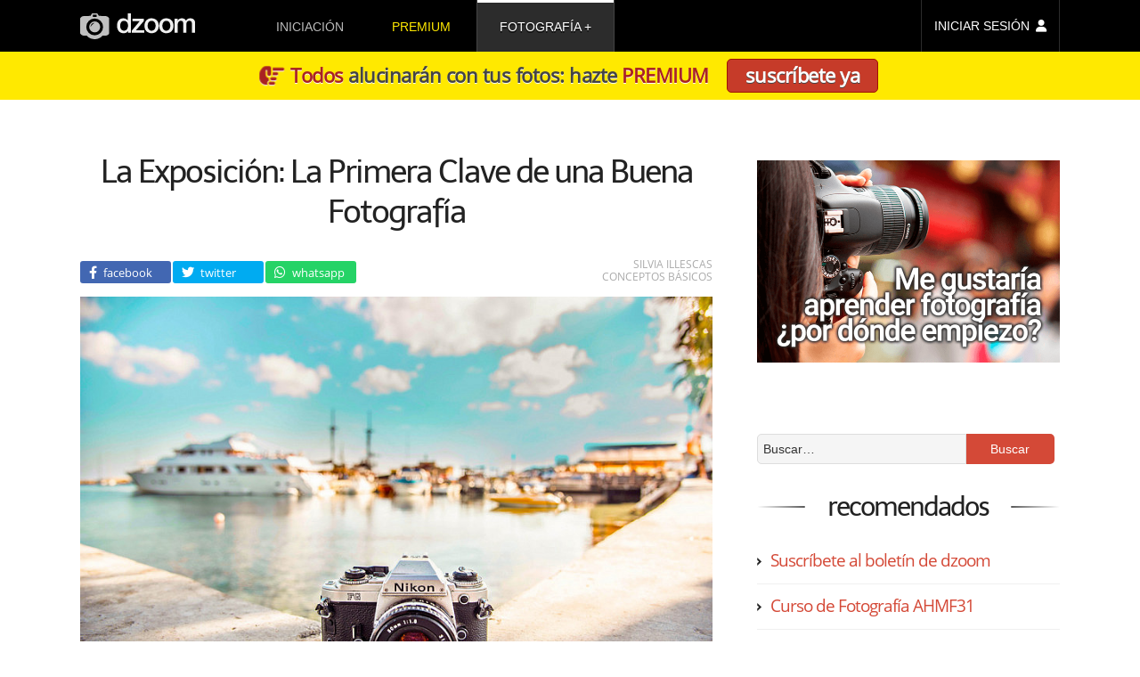

--- FILE ---
content_type: text/html; charset=UTF-8
request_url: https://www.dzoom.org.es/la-exposicion-la-primera-clave-de-una-buena-fotografia-ahmf31-dia7/?utm_source=Bolet%C3%ADn+de+dzoom&utm_campaign=7ba4db5c6c-BOLETIN&utm_medium=email&utm_term=0_737e51cc8c-7ba4db5c6c-12908073
body_size: 22654
content:
<!DOCTYPE html><html lang=es><head ><meta charset="UTF-8"><title>La Exposición: La Primera Clave de una Buena Fotografía</title><link rel=stylesheet href=https://www.dzoom.org.es/wp-content/cache/minify/471058238.css?x81892 media=all><link rel=dns-prefetch href=//fonts.googleapis.com/ ><style>@font-face{font-family:'Open Sans';font-style:normal;font-weight:400;font-display:swap;src:local('Open Sans Regular'),local('OpenSans-Regular'),url(https://fonts.gstatic.com/s/opensans/v18/mem8YaGs126MiZpBA-UFW50bbck.woff2) format('woff2');unicode-range:U+0100-024F,U+0259,U+1E00-1EFF,U+2020,U+20A0-20AB,U+20AD-20CF,U+2113,U+2C60-2C7F,U+A720-A7FF}@font-face{font-family:'Open Sans';font-style:normal;font-weight:400;font-display:swap;src:local('Open Sans Regular'),local('OpenSans-Regular'),url(https://fonts.gstatic.com/s/opensans/v18/mem8YaGs126MiZpBA-UFVZ0b.woff2) format('woff2');unicode-range:U+0000-00FF,U+0131,U+0152-0153,U+02BB-02BC,U+02C6,U+02DA,U+02DC,U+2000-206F,U+2074,U+20AC,U+2122,U+2191,U+2193,U+2212,U+2215,U+FEFF,U+FFFD}@font-face{font-family:Telex;font-style:normal;font-weight:400;font-display:swap;src:local('Telex Regular'),local('Telex-Regular'),url(https://fonts.gstatic.com/s/telex/v9/ieVw2Y1fKWmIO-faDVtSKA.woff2) format('woff2');unicode-range:U+0100-024F,U+0259,U+1E00-1EFF,U+2020,U+20A0-20AB,U+20AD-20CF,U+2113,U+2C60-2C7F,U+A720-A7FF}@font-face{font-family:Telex;font-style:normal;font-weight:400;font-display:swap;src:local('Telex Regular'),local('Telex-Regular'),url(https://fonts.gstatic.com/s/telex/v9/ieVw2Y1fKWmIO-fUDVs.woff2) format('woff2');unicode-range:U+0000-00FF,U+0131,U+0152-0153,U+02BB-02BC,U+02C6,U+02DA,U+02DC,U+2000-206F,U+2074,U+20AC,U+2122,U+2191,U+2193,U+2212,U+2215,U+FEFF,U+FFFD}</style><meta name="viewport" content="width=device-width, initial-scale=1"><meta name="robots" content="noodp,noydir"><meta name='robots' content='max-image-preview:large'><link rel=dns-prefetch href=//checkout.stripe.com><link rel=dns-prefetch href=//s.w.org><link rel=alternate type=application/rss+xml title="dzoom &raquo; Feed" href=https://www.dzoom.org.es/feed/ ><link rel=alternate type=application/rss+xml title="dzoom &raquo; Feed de los comentarios" href=https://www.dzoom.org.es/comments/feed/ ><link rel=alternate type=application/rss+xml title="dzoom &raquo; Comentario La Exposición: La Primera Clave de una Buena Fotografía del feed" href=https://www.dzoom.org.es/la-exposicion-la-primera-clave-de-una-buena-fotografia-ahmf31-dia7/feed/ ><link rel=canonical href=https://www.dzoom.org.es/la-exposicion-la-primera-clave-de-una-buena-fotografia-ahmf31-dia7/ ><meta name='description' content='Ha llegado el momento de coger la cámara  y empezar a utilizarla para lo que realmente sirve: para hacer fotografías. Ya está bien de "destripar" nuestra cámara para conocer sus componentes, hablar sobre cómo se produce el "milagro" de la fotografía ...'><script>window._wpemojiSettings = {"baseUrl":"https:\/\/s.w.org\/images\/core\/emoji\/14.0.0\/72x72\/","ext":".png","svgUrl":"https:\/\/s.w.org\/images\/core\/emoji\/14.0.0\/svg\/","svgExt":".svg","source":{"concatemoji":"https:\/\/www.dzoom.org.es\/wp-includes\/js\/wp-emoji-release.min.js?ver=6.0.3"}};
/*! This file is auto-generated */
!function(e,a,t){var n,r,o,i=a.createElement("canvas"),p=i.getContext&&i.getContext("2d");function s(e,t){var a=String.fromCharCode,e=(p.clearRect(0,0,i.width,i.height),p.fillText(a.apply(this,e),0,0),i.toDataURL());return p.clearRect(0,0,i.width,i.height),p.fillText(a.apply(this,t),0,0),e===i.toDataURL()}function c(e){var t=a.createElement("script");t.src=e,t.defer=t.type="text/javascript",a.getElementsByTagName("head")[0].appendChild(t)}for(o=Array("flag","emoji"),t.supports={everything:!0,everythingExceptFlag:!0},r=0;r<o.length;r++)t.supports[o[r]]=function(e){if(!p||!p.fillText)return!1;switch(p.textBaseline="top",p.font="600 32px Arial",e){case"flag":return s([127987,65039,8205,9895,65039],[127987,65039,8203,9895,65039])?!1:!s([55356,56826,55356,56819],[55356,56826,8203,55356,56819])&&!s([55356,57332,56128,56423,56128,56418,56128,56421,56128,56430,56128,56423,56128,56447],[55356,57332,8203,56128,56423,8203,56128,56418,8203,56128,56421,8203,56128,56430,8203,56128,56423,8203,56128,56447]);case"emoji":return!s([129777,127995,8205,129778,127999],[129777,127995,8203,129778,127999])}return!1}(o[r]),t.supports.everything=t.supports.everything&&t.supports[o[r]],"flag"!==o[r]&&(t.supports.everythingExceptFlag=t.supports.everythingExceptFlag&&t.supports[o[r]]);t.supports.everythingExceptFlag=t.supports.everythingExceptFlag&&!t.supports.flag,t.DOMReady=!1,t.readyCallback=function(){t.DOMReady=!0},t.supports.everything||(n=function(){t.readyCallback()},a.addEventListener?(a.addEventListener("DOMContentLoaded",n,!1),e.addEventListener("load",n,!1)):(e.attachEvent("onload",n),a.attachEvent("onreadystatechange",function(){"complete"===a.readyState&&t.readyCallback()})),(e=t.source||{}).concatemoji?c(e.concatemoji):e.wpemoji&&e.twemoji&&(c(e.twemoji),c(e.wpemoji)))}(window,document,window._wpemojiSettings);</script> <style>img.wp-smiley,
img.emoji {
	display: inline !important;
	border: none !important;
	box-shadow: none !important;
	height: 1em !important;
	width: 1em !important;
	margin: 0 0.07em !important;
	vertical-align: -0.1em !important;
	background: none !important;
	padding: 0 !important;
}</style><link rel=stylesheet href=https://www.dzoom.org.es/wp-content/cache/minify/47102b1d2.css?x81892 media=all><style id=global-styles-inline-css>/*<![CDATA[*/body{--wp--preset--color--black: #000000;--wp--preset--color--cyan-bluish-gray: #abb8c3;--wp--preset--color--white: #ffffff;--wp--preset--color--pale-pink: #f78da7;--wp--preset--color--vivid-red: #cf2e2e;--wp--preset--color--luminous-vivid-orange: #ff6900;--wp--preset--color--luminous-vivid-amber: #fcb900;--wp--preset--color--light-green-cyan: #7bdcb5;--wp--preset--color--vivid-green-cyan: #00d084;--wp--preset--color--pale-cyan-blue: #8ed1fc;--wp--preset--color--vivid-cyan-blue: #0693e3;--wp--preset--color--vivid-purple: #9b51e0;--wp--preset--gradient--vivid-cyan-blue-to-vivid-purple: linear-gradient(135deg,rgba(6,147,227,1) 0%,rgb(155,81,224) 100%);--wp--preset--gradient--light-green-cyan-to-vivid-green-cyan: linear-gradient(135deg,rgb(122,220,180) 0%,rgb(0,208,130) 100%);--wp--preset--gradient--luminous-vivid-amber-to-luminous-vivid-orange: linear-gradient(135deg,rgba(252,185,0,1) 0%,rgba(255,105,0,1) 100%);--wp--preset--gradient--luminous-vivid-orange-to-vivid-red: linear-gradient(135deg,rgba(255,105,0,1) 0%,rgb(207,46,46) 100%);--wp--preset--gradient--very-light-gray-to-cyan-bluish-gray: linear-gradient(135deg,rgb(238,238,238) 0%,rgb(169,184,195) 100%);--wp--preset--gradient--cool-to-warm-spectrum: linear-gradient(135deg,rgb(74,234,220) 0%,rgb(151,120,209) 20%,rgb(207,42,186) 40%,rgb(238,44,130) 60%,rgb(251,105,98) 80%,rgb(254,248,76) 100%);--wp--preset--gradient--blush-light-purple: linear-gradient(135deg,rgb(255,206,236) 0%,rgb(152,150,240) 100%);--wp--preset--gradient--blush-bordeaux: linear-gradient(135deg,rgb(254,205,165) 0%,rgb(254,45,45) 50%,rgb(107,0,62) 100%);--wp--preset--gradient--luminous-dusk: linear-gradient(135deg,rgb(255,203,112) 0%,rgb(199,81,192) 50%,rgb(65,88,208) 100%);--wp--preset--gradient--pale-ocean: linear-gradient(135deg,rgb(255,245,203) 0%,rgb(182,227,212) 50%,rgb(51,167,181) 100%);--wp--preset--gradient--electric-grass: linear-gradient(135deg,rgb(202,248,128) 0%,rgb(113,206,126) 100%);--wp--preset--gradient--midnight: linear-gradient(135deg,rgb(2,3,129) 0%,rgb(40,116,252) 100%);--wp--preset--duotone--dark-grayscale: url('#wp-duotone-dark-grayscale');--wp--preset--duotone--grayscale: url('#wp-duotone-grayscale');--wp--preset--duotone--purple-yellow: url('#wp-duotone-purple-yellow');--wp--preset--duotone--blue-red: url('#wp-duotone-blue-red');--wp--preset--duotone--midnight: url('#wp-duotone-midnight');--wp--preset--duotone--magenta-yellow: url('#wp-duotone-magenta-yellow');--wp--preset--duotone--purple-green: url('#wp-duotone-purple-green');--wp--preset--duotone--blue-orange: url('#wp-duotone-blue-orange');--wp--preset--font-size--small: 13px;--wp--preset--font-size--medium: 20px;--wp--preset--font-size--large: 36px;--wp--preset--font-size--x-large: 42px;}.has-black-color{color: var(--wp--preset--color--black) !important;}.has-cyan-bluish-gray-color{color: var(--wp--preset--color--cyan-bluish-gray) !important;}.has-white-color{color: var(--wp--preset--color--white) !important;}.has-pale-pink-color{color: var(--wp--preset--color--pale-pink) !important;}.has-vivid-red-color{color: var(--wp--preset--color--vivid-red) !important;}.has-luminous-vivid-orange-color{color: var(--wp--preset--color--luminous-vivid-orange) !important;}.has-luminous-vivid-amber-color{color: var(--wp--preset--color--luminous-vivid-amber) !important;}.has-light-green-cyan-color{color: var(--wp--preset--color--light-green-cyan) !important;}.has-vivid-green-cyan-color{color: var(--wp--preset--color--vivid-green-cyan) !important;}.has-pale-cyan-blue-color{color: var(--wp--preset--color--pale-cyan-blue) !important;}.has-vivid-cyan-blue-color{color: var(--wp--preset--color--vivid-cyan-blue) !important;}.has-vivid-purple-color{color: var(--wp--preset--color--vivid-purple) !important;}.has-black-background-color{background-color: var(--wp--preset--color--black) !important;}.has-cyan-bluish-gray-background-color{background-color: var(--wp--preset--color--cyan-bluish-gray) !important;}.has-white-background-color{background-color: var(--wp--preset--color--white) !important;}.has-pale-pink-background-color{background-color: var(--wp--preset--color--pale-pink) !important;}.has-vivid-red-background-color{background-color: var(--wp--preset--color--vivid-red) !important;}.has-luminous-vivid-orange-background-color{background-color: var(--wp--preset--color--luminous-vivid-orange) !important;}.has-luminous-vivid-amber-background-color{background-color: var(--wp--preset--color--luminous-vivid-amber) !important;}.has-light-green-cyan-background-color{background-color: var(--wp--preset--color--light-green-cyan) !important;}.has-vivid-green-cyan-background-color{background-color: var(--wp--preset--color--vivid-green-cyan) !important;}.has-pale-cyan-blue-background-color{background-color: var(--wp--preset--color--pale-cyan-blue) !important;}.has-vivid-cyan-blue-background-color{background-color: var(--wp--preset--color--vivid-cyan-blue) !important;}.has-vivid-purple-background-color{background-color: var(--wp--preset--color--vivid-purple) !important;}.has-black-border-color{border-color: var(--wp--preset--color--black) !important;}.has-cyan-bluish-gray-border-color{border-color: var(--wp--preset--color--cyan-bluish-gray) !important;}.has-white-border-color{border-color: var(--wp--preset--color--white) !important;}.has-pale-pink-border-color{border-color: var(--wp--preset--color--pale-pink) !important;}.has-vivid-red-border-color{border-color: var(--wp--preset--color--vivid-red) !important;}.has-luminous-vivid-orange-border-color{border-color: var(--wp--preset--color--luminous-vivid-orange) !important;}.has-luminous-vivid-amber-border-color{border-color: var(--wp--preset--color--luminous-vivid-amber) !important;}.has-light-green-cyan-border-color{border-color: var(--wp--preset--color--light-green-cyan) !important;}.has-vivid-green-cyan-border-color{border-color: var(--wp--preset--color--vivid-green-cyan) !important;}.has-pale-cyan-blue-border-color{border-color: var(--wp--preset--color--pale-cyan-blue) !important;}.has-vivid-cyan-blue-border-color{border-color: var(--wp--preset--color--vivid-cyan-blue) !important;}.has-vivid-purple-border-color{border-color: var(--wp--preset--color--vivid-purple) !important;}.has-vivid-cyan-blue-to-vivid-purple-gradient-background{background: var(--wp--preset--gradient--vivid-cyan-blue-to-vivid-purple) !important;}.has-light-green-cyan-to-vivid-green-cyan-gradient-background{background: var(--wp--preset--gradient--light-green-cyan-to-vivid-green-cyan) !important;}.has-luminous-vivid-amber-to-luminous-vivid-orange-gradient-background{background: var(--wp--preset--gradient--luminous-vivid-amber-to-luminous-vivid-orange) !important;}.has-luminous-vivid-orange-to-vivid-red-gradient-background{background: var(--wp--preset--gradient--luminous-vivid-orange-to-vivid-red) !important;}.has-very-light-gray-to-cyan-bluish-gray-gradient-background{background: var(--wp--preset--gradient--very-light-gray-to-cyan-bluish-gray) !important;}.has-cool-to-warm-spectrum-gradient-background{background: var(--wp--preset--gradient--cool-to-warm-spectrum) !important;}.has-blush-light-purple-gradient-background{background: var(--wp--preset--gradient--blush-light-purple) !important;}.has-blush-bordeaux-gradient-background{background: var(--wp--preset--gradient--blush-bordeaux) !important;}.has-luminous-dusk-gradient-background{background: var(--wp--preset--gradient--luminous-dusk) !important;}.has-pale-ocean-gradient-background{background: var(--wp--preset--gradient--pale-ocean) !important;}.has-electric-grass-gradient-background{background: var(--wp--preset--gradient--electric-grass) !important;}.has-midnight-gradient-background{background: var(--wp--preset--gradient--midnight) !important;}.has-small-font-size{font-size: var(--wp--preset--font-size--small) !important;}.has-medium-font-size{font-size: var(--wp--preset--font-size--medium) !important;}.has-large-font-size{font-size: var(--wp--preset--font-size--large) !important;}.has-x-large-font-size{font-size: var(--wp--preset--font-size--x-large) !important;}/*]]>*/</style><link rel=stylesheet href=https://www.dzoom.org.es/wp-content/cache/minify/47104c431.css?x81892 media=all> <script src=https://www.dzoom.org.es/wp-content/cache/minify/4710011bb.js?x81892></script> <link rel=https://api.w.org/ href=https://www.dzoom.org.es/wp-json/ ><link rel=alternate type=application/json href=https://www.dzoom.org.es/wp-json/wp/v2/posts/4500><link rel=EditURI type=application/rsd+xml title=RSD href=https://www.dzoom.org.es/xmlrpc.php?rsd><link rel=alternate type=application/json+oembed href="https://www.dzoom.org.es/wp-json/oembed/1.0/embed?url=https%3A%2F%2Fwww.dzoom.org.es%2Fla-exposicion-la-primera-clave-de-una-buena-fotografia-ahmf31-dia7%2F"><link rel=alternate type=text/xml+oembed href="https://www.dzoom.org.es/wp-json/oembed/1.0/embed?url=https%3A%2F%2Fwww.dzoom.org.es%2Fla-exposicion-la-primera-clave-de-una-buena-fotografia-ahmf31-dia7%2F&#038;format=xml"> <script>var itExchangeAjaxCountryStatesAjaxURL = 'https://www.dzoom.org.es/';</script> <script>document.documentElement.className = document.documentElement.className.replace( 'no-js', 'js' );</script> <!--[if lt IE 9]><script src=//html5shiv.googlecode.com/svn/trunk/html5.js?x81892></script><![endif]--><meta property="og:title" content="La Exposición: La Primera Clave de una Buena Fotografía"><meta property="og:type" content="article"><meta property="og:url" content="http://www.dzoom.org.es/la-exposicion-la-primera-clave-de-una-buena-fotografia-ahmf31-dia7/"><meta property="og:site_name" content="dzoom"><meta property="fb:app_id" content="113405138697545"><meta property="og:image" content="https://www.dzoom.org.es/wp-content/uploads/2015/03/exposicion-fotografia-camara.jpg"><meta property="og:description" content="Ha llegado el momento de coger la cámara  y empezar a utilizarla para lo que realmente sirve: para hacer fotografías. Ya está bien de  destripar  nuestra cámara para conocer sus componentes, hablar sobre cómo se produce el  milagro  de la fotografía "><meta property="og:updated_time" content="2025-08-25T12:39:46+00:00"><meta name="twitter:card" content="summary_large_image"><meta name="twitter:site" content="@dzoom"><meta name="twitter:title" content="La Exposición: La Primera Clave de una Buena Fotografía"><meta name="twitter:description" content="Ha llegado el momento de coger la cámara  y empezar a utilizarla para lo que realmente sirve: para hacer fotografías. Ya está bien de  destripar  nuestra cámara para conocer sus componentes, hablar sobre cómo se produce el  milagro  de la fotografía "><meta name="twitter:image:src" content="https://www.dzoom.org.es/wp-content/uploads/2015/03/exposicion-fotografia-camara.jpg"><link rel=image_src href=https://www.dzoom.org.es/wp-content/uploads/2015/03/exposicion-fotografia-camara.jpg><meta name="msapplication-config" content="none"><link rel=icon href=https://www.dzoom.org.es/wp-content/themes/dzoom/images/favicon/favicon-32.png sizes=32x32><link rel=icon href=https://www.dzoom.org.es/wp-content/themes/dzoom/images/favicon/favicon-57.png sizes=57x57><link rel=icon href=https://www.dzoom.org.es/wp-content/themes/dzoom/images/favicon/favicon-76.png sizes=76x76><link rel=icon href=https://www.dzoom.org.es/wp-content/themes/dzoom/images/favicon/favicon-96.png sizes=96x96><link rel=icon href=https://www.dzoom.org.es/wp-content/themes/dzoom/images/favicon/favicon-128.png sizes=128x128><link rel=icon href=https://www.dzoom.org.es/wp-content/themes/dzoom/images/favicon/favicon-196.png sizes=196x196><link rel=icon href=https://www.dzoom.org.es/wp-content/themes/dzoom/images/favicon/favicon-228.png sizes=228x228><link rel="shortcut icon" sizes=196x196 href=https://www.dzoom.org.es/wp-content/themes/dzoom/images/favicon/favicon-196.png><link rel=apple-touch-icon href=https://www.dzoom.org.es/wp-content/themes/dzoom/images/favicon/favicon-120.png sizes=120x120><link rel=apple-touch-icon href=https://www.dzoom.org.es/wp-content/themes/dzoom/images/favicon/favicon-152.png sizes=152x152><link rel=apple-touch-icon href=https://www.dzoom.org.es/wp-content/themes/dzoom/images/favicon/favicon-180.png sizes=180x180> <script>var ws_plugin__s2member_skip_all_file_confirmations = true;</script> <script async src="https://www.googletagmanager.com/gtag/js?id=G-FR3VLFH94W"></script> <script>window.dataLayer = window.dataLayer || [];
  function gtag(){dataLayer.push(arguments);}
  gtag('js', new Date());

  gtag('config', 'G-FR3VLFH94W');</script> </head><body class="post-template-default single single-post postid-4500 single-format-standard header-image content-sidebar" itemscope itemtype=http://schema.org/Blog><div class=site-container><header class=site-header itemscope itemtype=http://schema.org/WPHeader><div class=wrap><div id=menu-ppal-mob-trigger></div><div class=title-area><a href=https://www.dzoom.org.es><svg xmlns=http://www.w3.org/2000/svg viewBox="0 0 373.24 83.865" height=316.972 width=1410.67><defs> <linearGradient spreadMethod="pad" id="grad-premium" x1="0%" y1="100%" x2="0%" y2="0%"> <stop offset=0 style="stop-color:rgb(255, 112, 2);stop-opacity:1;"/> <stop offset=10% style="stop-color:rgb(255, 112, 2);stop-opacity:1;"/> <stop offset=89% style="stop-color:rgb(242, 232, 1);stop-opacity:1;"/> <stop offset=100% style="stop-color:rgb(249, 171, 2);stop-opacity:1;"/> </linearGradient> </defs><g transform="translate(274.682 -63.697)"><path d="M32.11 81.131v45.585h10.2l.107-28.902.319-1.7.85-2.444.95-1.466 1.066-1.297 1.575-1.39 1.576-1.02 1.343-.37 1.205-.232h1.807l1.576.139 1.158.324 1.112.556.88.556.603.742.556.88.463.973.232.927.37 1.807v31.926h10.38V98.228l.186-1.622.278-1.622.556-1.76.741-1.39 1.158-1.39.927-.88 1.112-.742 1.066-.464 1.344-.278 1.575-.185 1.483-.046 1.76.231 1.298.371 1.205.649.834.695.741.787.65 1.205.37 1.02.232 1.02.185.926.046.741v31.278h10.24v-33.78l-.158-2.141-.377-1.656-.64-1.656-.865-1.694-.94-1.392-.98-.941-1.241-1.017-1.318-.752-1.083-.53-.77-.323-.943-.373-1.29-.322-2.21-.348-4.939.025-1.986.372-1.265.348-.77.273-.993.422-1.092.595-1.067.695-.993.77-.57.471-.82.82-.77.794-.62.72-.322.52-.397.72-.472-.843-.397-.795-.645-.968-.82-.993-.868-.819-.894-.62-1.216-.645-1.166-.571-1.068-.447-1.365-.422-1.142-.273-.893-.124h-4.095l-.944.05-1.588.297-1.142.348-.918.323-.993.397-1.092.546-.794.57-.695.571-.77.745-.645.67-.695.82-.695.843-.397.62-.397.547-.273.422v-6.503zM3.143 79.817l-.81.075-.902.075-1.336.207-1.505.339-1.337.339-1.561.564-1.11.546-.904.49-.808.47-.716.432-.921.659-.828.564-.81.659-.752.733-.64.753-.508.602-.527.622-.526.714-.377.527-.47.715-.433.734-.452.847-.282.677-.245.565-.263.564-.225.565-.264.79-.264.903-.263.922-.15.715-.207 1.035-.207 1.317-.15 1.354-.133 1.148v3.5l.057 1.242.244 1.75.207 1.675.302 1.298.526 1.75.584 1.768.677 1.43.903 1.675 1.299 1.768 1.486 1.713 1.9 1.731 1.807 1.148 2.709 1.43 2.22.884 2.089.659 2.07.414 1.613.081h4.43l2.138-.213 1.956-.275 2.291-.672 1.008-.367.917-.427.963-.442 1.204-.658.94-.546 1.092-.81.678-.563.564-.49.677-.64.847-.902.885-1.035.64-.885.676-.978.509-.847.526-.884.584-1.28.526-1.505.434-1.392.394-1.318.264-1.6.17-1.824.075-1.355.056-1.467v-1.581l-.038-.922-.131-1.374-.17-1.505-.282-1.712-.338-1.317-.414-1.562-.528-1.317-.488-1.129-.396-.94-.753-1.243-.79-1.204-.357-.527-.922-1.091-1.26-1.204-.904-.847-.752-.677-.81-.584-.94-.62-.527-.34-.904-.432-1.035-.47-.959-.414-1.148-.47-.903-.264-1.11-.282-1.129-.226-.922-.132-.997-.15-.96-.132zm1.337 8.172h1.86l.546.074 1.316.199 1.314.397.943.446 1.117.62.967.67 1.042.893.993.968.67.918.645 1.067.471.794.397 1.017.372 1.117.372 1.414.397 1.81.273 1.54v2.704l-.1 1.067-.024.694-.1.992-.297 1.514-.347 1.489-.595 1.587-.646 1.34-.967 1.613-1.067 1.29-1.44 1.24-1.835 1.192-1.762.744-2.183.496H3.984l-1.191-.074-1.067-.273-1.315-.496-1.017-.571-.968-.645-1.216-.992-.769-.894-.794-.967-.67-.894-.446-.843-.472-.968-.372-.819-.397-.942-.297-1.241-.174-1.067-.174-1.166-.124-1.042-.074-1.29v-1.935l.1-.993.123-.918.149-.992.174-1.067.248-1.042.272-1.017.373-.893.347-.77.546-1.017.62-.918.77-.992.57-.645.794-.77.868-.67 1.315-.793 1.34-.62 1.39-.447 1.215-.198zM-44.752 79.776l-.809.075-.903.075-1.335.207-1.506.339-1.336.339-1.562.564-1.11.546-.903.489-.809.47-.715.433-.922.659-.828.564-.81.658-.751.734-.64.753-.508.602-.527.621-.527.715-.377.527-.47.715-.432.734-.452.846-.282.678-.245.564-.263.565-.226.564-.264.79-.263.904-.264.922-.15.714-.207 1.036-.207 1.317-.15 1.354-.132 1.148v3.5l.056 1.242.245 1.75.207 1.674.301 1.298.527 1.75.583 1.77.678 1.429.902 1.675 1.299 1.768 1.486 1.713 1.9 1.73 1.807 1.149 2.71 1.43 2.22.884 2.088.659 2.07.414 1.613.081h4.43l2.139-.213 1.955-.276 2.291-.672 1.009-.366.916-.428.963-.441 1.205-.658.94-.546 1.092-.81.677-.564.564-.49.678-.639.846-.903.885-1.035.64-.884.677-.979.508-.846.527-.885.583-1.28.527-1.504.433-1.393.395-1.317.263-1.6.17-1.824.075-1.355.057-1.468v-1.58l-.038-.922-.132-1.374-.17-1.505-.282-1.712-.338-1.318-.414-1.561-.527-1.317-.489-1.13-.395-.94-.753-1.242-.79-1.204-.358-.527-.922-1.091-1.26-1.205-.903-.847-.753-.676-.81-.584-.94-.621-.527-.339-.903-.432-1.035-.47-.96-.415-1.148-.47-.902-.264-1.11-.282-1.13-.226-.921-.131-.998-.15-.96-.132zm1.337 8.172h1.861l.546.074 1.315.198 1.315.397.943.447 1.116.62.968.67 1.042.893.992.968.67.918.645 1.066.472.795.397 1.017.372 1.116.372 1.414.397 1.812.273 1.538v2.704l-.1 1.067-.025.695-.099.992-.297 1.514-.348 1.488-.595 1.588-.645 1.34-.968 1.613-1.067 1.29-1.439 1.24-1.836 1.191-1.761.745-2.184.496h-2.828l-1.191-.075-1.067-.273-1.315-.496-1.017-.57-.968-.646-1.215-.992-.77-.893-.793-.968-.67-.893-.447-.843-.471-.968-.372-.819-.397-.943-.298-1.24-.174-1.067-.173-1.166-.124-1.042-.075-1.29v-1.936l.1-.992.124-.918.148-.992.174-1.067.248-1.042.273-1.017.372-.894.347-.769.546-1.017.62-.918.77-.993.57-.645.794-.769.869-.67 1.315-.794 1.34-.62 1.389-.446 1.216-.199zM-66.38 126.768v-8.039H-93.57l26.05-30.418v-7.145h-37.14v8.014h23.296l-25.182 30.293v7.22zM-119.697 63.873v23.222l-.72-.942-.62-.695-.72-.72-1.339-1.141-1.141-.868-1.44-.794-1.364-.67-1.687-.596-1.39-.396-2.257-.323h-4.764l-1.612.199-1.737.372-1.315.446-1.265.497-1.563.794-1.192.719-1.215.918-1.29 1.116-1.017 1.142-.894 1.19-1.116 1.613-1.092 2.084-.695 1.861-.67 1.91-.347 1.39-.273 1.439-.198 1.638-.15 1.34-.123 2.182v2.407l.248 2.556.347 2.456.67 2.556.546 1.687.645 1.711 1.191 2.208 1.042 1.663.745 1.042 1.041 1.116 1.266 1.241 1.86 1.364 1.514.919 1.96.893 1.464.496 1.737.496 1.711.323.993.124h3.821l1.24-.124 2.035-.298 1.513-.372 1.439-.596 1.489-.67 1.315-.868 1.017-.844.62-.545.695-.67.62-.794.472-.744.297-.521.273-.62-.006 6.343h9.527V63.873zm-13.026 24.041l2.11.05 1.662.323 1.29.347 1.439.645 1.166.744 1.141.869.894.893.644.843.794 1.216.82 1.662.57 1.613.422 1.488.347 2.134.025 1.365.074 2.158-.124 1.812-.1.893-.272 1.488-.372 1.564-.471 1.488-.546 1.24-.82 1.464-.768 1.142-1.018 1.116-1.017.968-.943.694-1.215.646-1.44.62-1.314.322-1.563.174h-1.514l-1.091-.103-1.191-.22c-.783-.178-1.054-.271-1.444-.422l-1.534-.769-1.017-.67-1.116-1.041-1.092-1.142-.794-1.116-.67-1.216-.67-1.39-.471-1.388-.397-1.91-.198-1.936-.1-1.762-.024-1.116.198-2.183.198-1.762.224-1.166.421-1.637.372-1.043.373-.942.422-.919.645-1.091.595-.794.893-1.042.968-.77 1.092-.769 1.364-.694 1.588-.67.918-.173z" fill=#f0f0f0 /><path d="M-236.107 63.83l-5.002 8.012-22.047.648-1.899.37-2.084.603-1.528.695-1.297.694-1.482 1.02-1.159 1.11-.926 1.205-.648 1.25-.37 1.298v47.196l.37 1.25.648 1.25.787.973.974.88 1.018.88 1.158.695 1.25.695 1.298.51 1.204.509 1.204.324 1.667.278h9.495l1.112 1.065 1.667 1.621 1.668 1.343 1.852 1.297 2.27 1.436 1.62.834 2.502 1.111 1.713.649 2.872.88 2.223.51 2.177.277 1.76.185 5.512.047 2.455-.325 3.056-.648 3.706-1.065 2.27-.973 2.454-1.25 1.899-1.159 1.9-1.343 1.805-1.435 1.436-1.297 1.019-1.065.51-.741h9.91l2.363-.417 1.76-.51 1.807-.787 1.713-.973 1.436-1.204 1.297-1.436.741-1.575.51-1.62v-46.64l-.325-1.437-.556-1.065-.833-1.112-.927-1.019-1.158-.972-1.296-.741-1.205-.695-1.204-.463-1.296-.417-1.344-.278-1.621-.278-21.676-.74-5.141-7.875zm3.92 4.26h10.22l.423.124.248.175.198.223.1.198.099.199v5.21l-.124.273-.248.272-.223.224-.447.248-.249.075h-9.923l-.531-.083-.396-.164-.332-.261-.18-.41v-5.36l.198-.496.372-.273.397-.149zm4.65 12.298a27.33 27.33 0 0127.331 27.33 27.33 27.33 0 01-27.33 27.331 27.33 27.33 0 01-27.331-27.33 27.33 27.33 0 0127.33-27.331zm.115 9.4a17.874 17.874 0 00-17.875 17.874 17.874 17.874 0 0017.875 17.874 17.874 17.874 0 0017.874-17.874 17.874 17.874 0 00-17.874-17.875zm-.242 4.586l-.169.107-1.956 1.284-1.926 1.467-1.529 1.361-1.85 1.727-1.818 1.972-1.468 1.727-1.299 1.941-.78 1.162-.504.75.03-.367.2-1.835.26-.993.35-1.208.444-1.147.58-1.375.765-1.146.765-1.07.963-.963 1.115-.964 1.315-.81 1.36-.58 1.789-.49 1.559-.336z" id=svg-camera fill=#c0c0c0 /><ellipse ry=7.297 rx=7.733 cy=91.433 cx=-245.302 opacity=.523 fill=none /></g></svg></a></div><aside class="widget-area header-widget-area"><div class=menu-principal-container><ul id=menu-principal class=menu><li id=menu-item-705652 class="dz-menu-to-rem menu-item menu-item-type-post_type menu-item-object-post menu-item-705652"><a href=https://www.dzoom.org.es/me-gusta-la-fotografia-digital-por-donde-empiezo/ itemprop=url>iniciación</a></li> <li id=menu-item-705659 class="prem-m-item menu-item menu-item-type-custom menu-item-object-custom menu-item-705659"><a href="/zona-premium/?step=zero" itemprop=url>premium</a></li> <li id=menu-item-705654 class="menu-item menu-item-type-custom menu-item-object-custom menu-item-has-children menu-item-705654 current-menu-item"><a href=/ itemprop=url>fotografía</a><ul class=sub-menu> <li id=menu-item-705655 class="menu-item menu-item-type-taxonomy menu-item-object-category current-post-ancestor current-menu-parent current-post-parent menu-item-has-children menu-item-705655"><a href=https://www.dzoom.org.es/category/conceptos-basicos/ itemprop=url>fundamentos</a><ul class=sub-menu> <li id=menu-item-705661 class="menu-item menu-item-type-post_type menu-item-object-post menu-item-705661"><a href=https://www.dzoom.org.es/profundidad-de-campo/ itemprop=url>profundidad de campo</a></li> <li id=menu-item-705662 class="menu-item menu-item-type-post_type menu-item-object-post menu-item-705662"><a href=https://www.dzoom.org.es/la-temperatura-del-color/ itemprop=url>temperatura de color</a></li> <li id=menu-item-705664 class="menu-item menu-item-type-post_type menu-item-object-post menu-item-705664"><a href=https://www.dzoom.org.es/fotografias-mas-nitidas/ itemprop=url>mejorar la nitidez</a></li> <li id=menu-item-705666 class="menu-item menu-item-type-post_type menu-item-object-post menu-item-705666"><a href=https://www.dzoom.org.es/sensibilidad-iso-que-es-y-como-funciona/ itemprop=url>iso en fotografía</a></li> <li id=menu-item-705667 class="menu-item menu-item-type-post_type menu-item-object-post menu-item-705667"><a href=https://www.dzoom.org.es/reglas-de-composicion-fotografica/ itemprop=url>composición fotográfica</a></li> <li id=menu-item-705668 class="menu-item menu-item-type-post_type menu-item-object-post menu-item-705668"><a href=https://www.dzoom.org.es/el-retrato-fotografico-tipos-de-plano/ itemprop=url>planos fotográficos</a></li></ul> </li> <li id=menu-item-705656 class="menu-item menu-item-type-taxonomy menu-item-object-category menu-item-has-children menu-item-705656"><a href=https://www.dzoom.org.es/category/como-hacer-fotos-a/ itemprop=url>disciplinas</a><ul class=sub-menu> <li id=menu-item-705669 class="menu-item menu-item-type-post_type menu-item-object-post menu-item-705669"><a href=https://www.dzoom.org.es/retrato-fotografico-tecnicas-consejos-y-retoque-en-un-unico-articulo-2/ itemprop=url>retrato</a></li> <li id=menu-item-709386 class="menu-item menu-item-type-post_type menu-item-object-post menu-item-709386"><a href=https://www.dzoom.org.es/guia-completa-fotografia-paisaje/ itemprop=url>paisaje</a></li> <li id=menu-item-706223 class="menu-item menu-item-type-post_type menu-item-object-post menu-item-706223"><a href=https://www.dzoom.org.es/iniciacion-fotografia-nocturna/ itemprop=url>nocturna</a></li> <li id=menu-item-705673 class="menu-item menu-item-type-post_type menu-item-object-post menu-item-705673"><a href=https://www.dzoom.org.es/fotografia-de-larga-exposicion-diurna-esa-gran-desconocida/ itemprop=url>larga exposición</a></li> <li id=menu-item-751370 class="menu-item menu-item-type-custom menu-item-object-custom menu-item-751370"><a href=https://www.dzoom.org.es/la-guia-de-cabecera-del-blanco-y-negro-en-fotografia/ itemprop=url>blanco y negro</a></li> <li id=menu-item-705674 class="menu-item menu-item-type-post_type menu-item-object-post menu-item-705674"><a href=https://www.dzoom.org.es/fotografia-urbana-10-consejos-para-iniciarte-en-este-fascinante-genero/ itemprop=url>urbana</a></li></ul> </li> <li id=menu-item-705657 class="menu-item menu-item-type-taxonomy menu-item-object-category menu-item-has-children menu-item-705657"><a href=https://www.dzoom.org.es/category/de-compras/ itemprop=url>equipo</a><ul class=sub-menu> <li id=menu-item-705693 class="menu-item menu-item-type-taxonomy menu-item-object-category menu-item-705693"><a href=https://www.dzoom.org.es/category/camaras/ itemprop=url>cámaras</a></li> <li id=menu-item-705831 class="menu-item menu-item-type-custom menu-item-object-custom menu-item-705831"><a href=/tema/objetivos/ itemprop=url>objetivos</a></li> <li id=menu-item-705676 class="menu-item menu-item-type-post_type menu-item-object-post menu-item-705676"><a href=https://www.dzoom.org.es/que-tripode-elegir/ itemprop=url>trípode</a></li> <li id=menu-item-705841 class="menu-item menu-item-type-post_type menu-item-object-post menu-item-705841"><a href=https://www.dzoom.org.es/como-elegir-bolsa-para-la-camara-digital-sin-morir-en-el-intento/ itemprop=url>mochila</a></li> <li id=menu-item-705678 class="menu-item menu-item-type-post_type menu-item-object-post menu-item-705678"><a href=https://www.dzoom.org.es/strobist-una-interesante-alternativa-a-la-iluminacion-de-estudio/ itemprop=url>strobist</a></li></ul> </li> <li id=menu-item-705658 class="menu-item menu-item-type-taxonomy menu-item-object-category menu-item-has-children menu-item-705658"><a href=https://www.dzoom.org.es/category/retoque/ itemprop=url>post-procesado</a><ul class=sub-menu> <li id=menu-item-705683 class="menu-item menu-item-type-post_type menu-item-object-post menu-item-705683"><a href=https://www.dzoom.org.es/10-ajustes-para-retocar-tus-retratos-en-lightroom-como-un-profesional/ itemprop=url>retoque de retratos</a></li> <li id=menu-item-705684 class="menu-item menu-item-type-taxonomy menu-item-object-category menu-item-705684"><a href=https://www.dzoom.org.es/category/lightroom/ itemprop=url>lightroom</a></li> <li id=menu-item-705685 class="menu-item menu-item-type-taxonomy menu-item-object-category menu-item-705685"><a href=https://www.dzoom.org.es/category/photoshop/ itemprop=url>photoshop</a></li> <li id=menu-item-705686 class="menu-item menu-item-type-post_type menu-item-object-post menu-item-705686"><a href=https://www.dzoom.org.es/programas-para-fotos/ itemprop=url>programas para editar</a></li> <li id=menu-item-705687 class="menu-item menu-item-type-post_type menu-item-object-post menu-item-705687"><a href=https://www.dzoom.org.es/las-10-mejores-paginas-para-editar-fotos-online-gratis/ itemprop=url>páginas para editar</a></li></ul> </li> <li id=menu-item-705688 class="menu-item menu-item-type-custom menu-item-object-custom menu-item-has-children menu-item-705688"><a href=# itemprop=url>otros</a><ul class=sub-menu> <li id=menu-item-705689 class="menu-item menu-item-type-post_type menu-item-object-page menu-item-705689"><a href=https://www.dzoom.org.es/contacta-con-nosotros/ itemprop=url>contacto</a></li> <li id=menu-item-707219 class="menu-item menu-item-type-post_type menu-item-object-post menu-item-707219"><a href=https://www.dzoom.org.es/10-magnificas-propuestas-si-te-planteas-adquirir-una-camara-evil-este-2015/ itemprop=url>mejores cámaras evil</a></li> <li id=menu-item-707220 class="menu-item menu-item-type-post_type menu-item-object-post menu-item-707220"><a href=https://www.dzoom.org.es/e-camaras-reflex-iniciacion/ itemprop=url>cámaras réflex iniciación</a></li> <li id=menu-item-705690 class="menu-item menu-item-type-post_type menu-item-object-post menu-item-705690"><a href=https://www.dzoom.org.es/15-frases-de-grandes-fotografos-para-inspirarte/ itemprop=url>frases de fotografos</a></li> <li id=menu-item-738156 class="menu-item menu-item-type-post_type menu-item-object-post menu-item-738156"><a href=https://www.dzoom.org.es/la-distancia-focal-todo-lo-que-necesitas-saber-explicado-con-ejemplos/ itemprop=url>distancia focal</a></li> <li id=menu-item-705861 class="menu-item menu-item-type-custom menu-item-object-custom menu-item-705861"><a href=/tema/macro/ itemprop=url>macro</a></li></ul> </li></ul> </li></ul></div><div id=header-dz-login><div id=header-dz-login-c class=reg-user><div id=header-dz-login-icon><div class=header-dz-login-icon-r> <a href=https://www.dzoom.org.es/login/ > <i class="fas fa-user"></i> </a></div><div class=header-dz-login-icon-l> <a href=https://www.dzoom.org.es/login/ >iniciar sesi&oacute;n</a></div></div></div><div id=header-dz-login-form><form name=loginform id=loginform_h action=https://www.dzoom.org.es/login/ method=post><p> <label for=h_user_login>usuario:<br> <input type=text name=log id=h_user_login class=input value></label></p><p> <label for=h_user_pass>contrase&ntilde;a:<br> <input type=password name=pwd id=h_user_pass class=input value></label></p><p class=forgetmenot> <input checked name=rememberme type=checkbox id=rememberme value=forever> <label for=rememberme style=font-size:13px;>recu&eacute;rdame</label></p><p class=submit> <input type=submit name=wp-submit id=h_wp-submit class="button button-primary button-large" value=entrar> <input type=hidden name=redirect_to value="https://www.dzoom.org.es/la-exposicion-la-primera-clave-de-una-buena-fotografia-ahmf31-dia7?name=la-exposicion-la-primera-clave-de-una-buena-fotografia-ahmf31-dia7"> <input type=hidden name=testcookie value=1></p><div class=mas-links><ul> <li><a href="https://www.dzoom.org.es/login/?action=lostpassword">olvid&eacute; mi contrase&ntilde;a</a></li> <li><a href=https://www.dzoom.org.es/register/ >crear una nueva cuenta</a></li></ul></div></form></div></div></aside></div></header><div id=pub-sky class="dz-pub-sky dz-pub-sky-a-r"><div class=wrap><div class="dz-my-ptr-sky full-div-clickable"><div class=dz-my-ptr-sky-h2><div class=dz-sk-i><b><i class="fas fa-hand-point-right fa-beat"></i></b>&nbsp; <b>Todos</b> alucinarán con tus fotos: hazte <b>PREMIUM</b></div><div class="dz-sk-i pub-sky-button"><a href="/hazte-premium/?step=zero">suscr&iacute;bete ya</a></div></div></div></div></div><div class=site-inner><div class=wrap><div class=content-sidebar-wrap><main class=content><article class="post-4500 post type-post status-publish format-standard has-post-thumbnail category-conceptos-basicos tag-apertura tag-exposicion tag-iso tag-triangulo-de-la-exposicion tag-velocidad area-disparo atractivo-muy-alto dificultad-todos-los-publicos tema-exposicion tema-triangulo-de-la-exposicion entry" itemscope itemtype=http://schema.org/BlogPosting itemprop=blogPost><header class=entry-header><h1 class="entry-title" itemprop="headline">La Exposición: La Primera Clave de una Buena Fotografía</h1><div class=dz-social-n-meta><div class=dz-social-bar><style>.dz-social-share-buttons { display:block; margin-top:0.2em; cursor:pointer; }
.dz-social-share-buttons a { color:#fff; }
.dz-social-share-buttons .button { width:5.2em; display:inline-block; padding:0 0.6em; margin-right:0.1em; color:#fff; border-radius:3px; }
.dz-social-share-buttons .button .icon { margin-right:0.5em; font-size:0.9em; } 
.dz-social-share-buttons .button .icon, .dz-social-share-buttons .button .text { display:inline-block; line-height:0; }
.dz-social-share-buttons .button .text { font-size:0.8em; vertical-align:middle; margin-bottom:0.2em; }
.dzssb-fb { background-color:#4267b2; }
.dzssb-tw { background-color:#00abf1; }
.dzssb-wa { background-color:#25d366; }

@media only screen and (max-width: 500px) {
	.dz-social-share-buttons { position:fixed; bottom:0; left:0; padding:0; margin:0; display:table; width:100%; text-align:center; table-layout: fixed; z-index: 1000; }
	.dz-social-share-buttons .button { width:100%; display:table-cell; margin:0; padding:0; border-radius:0; color:#fff; }
	.dz-social-share-buttons .button .fa-brands { color:#fff; font-size:1.3em; padding:0.5em 0; }
	.dz-social-share-buttons .button .text { display:none; }
}</style><div class=dz-social-share-buttons><div class="dzssb-fb button full-div-clickable"> <a title="Compartir en facebook" target=_blank href="https://www.facebook.com/sharer.php?u=https://www.dzoom.org.es/la-exposicion-la-primera-clave-de-una-buena-fotografia-ahmf31-dia7"><div class=icon><i class="fa-brands fa-facebook-f"></i></div><div class=text>facebook</div> </a></div><div class="dzssb-tw button full-div-clickable"> <a title="Compartir en Twitter" target=_blank href="https://www.twitter.com/share?text=La+Exposici%C3%B3n%3A+La+Primera+Clave+de+una+Buena+Fotograf%C3%ADa&url=https://www.dzoom.org.es/la-exposicion-la-primera-clave-de-una-buena-fotografia-ahmf31-dia7&via=dzoom"><div class=icon><i class="fa-brands fa-twitter"></i></div><div class=text>twitter</div> </a></div><div class="dzssb-wa button full-div-clickable"> <a title="Compartir en Whatsapp" target=_blank href="https://api.whatsapp.com/send?text=La+Exposici%C3%B3n%3A+La+Primera+Clave+de+una+Buena+Fotograf%C3%ADa+https%3A%2F%2Fwww.dzoom.org.es%2Fla-exposicion-la-primera-clave-de-una-buena-fotografia-ahmf31-dia7"><div class=icon><i class="fa-brands fa-whatsapp"></i></div><div class=text>whatsapp</div> </a></div></div></div><div class="se-right p-info-estr"><p class=entry-meta><span class=entry-author itemprop=author itemscope itemtype=http://schema.org/Person><a href=https://www.dzoom.org.es/author/silvia-illescas/ class=entry-author-link itemprop=url rel=author><span class=entry-author-name itemprop=name>Silvia Illescas</span></a></span> <br><span class=categories><a href=https://www.dzoom.org.es/category/conceptos-basicos/ rel="category tag">Conceptos básicos</a></span><meta itemprop="datePublished" content="2025-08-25T08:30:38+02:00"><meta itemprop="dateModified" content="2025-08-25T12:39:46+02:00"><meta itemscope itemprop="mainEntityOfPage" itemtype="https://schema.org/WebPage" itemid="https://www.dzoom.org.es/la-exposicion-la-primera-clave-de-una-buena-fotografia-ahmf31-dia7/" content=""> <span class=dz-sch-hidden itemscope itemprop=publisher itemtype=https://schema.org/Organization><meta itemprop="name" content="dzoom"><meta itemprop="url" content="https://www.dzoom.org.es/wp-content/themes/dzoom/images/logo-blanco-web-4.png"> <span class=dz-sch-hidden itemscope itemprop=logo itemtype=https://schema.org/ImageObject><meta itemprop="url" content="https://www.dzoom.org.es/wp-content/themes/dzoom/images/logo-blanco-web-4.png"> </span> </span><span class=dz-sch-hidden itemscope itemtype=http://schema.org/ImageObject itemprop=image ><meta itemprop="url" content="https://www.dzoom.org.es/wp-content/uploads/2015/03/exposicion-fotografia-camara.jpg"><meta itemprop="width" content="1280"><meta itemprop="height" content="854"> </span></p></div></div><div class=dz-single-top-img-outer><div class=dz-single-top-img-inner><img width=810 height=540   alt data-srcset="https://www.dzoom.org.es/wp-content/uploads/2015/03/exposicion-fotografia-camara-810x540.jpg 810w, https://www.dzoom.org.es/wp-content/uploads/2015/03/exposicion-fotografia-camara-300x200.jpg 300w, https://www.dzoom.org.es/wp-content/uploads/2015/03/exposicion-fotografia-camara-1024x683.jpg 1024w, https://www.dzoom.org.es/wp-content/uploads/2015/03/exposicion-fotografia-camara-768x512.jpg 768w, https://www.dzoom.org.es/wp-content/uploads/2015/03/exposicion-fotografia-camara-240x160.jpg 240w, https://www.dzoom.org.es/wp-content/uploads/2015/03/exposicion-fotografia-camara-312x208.jpg 312w, https://www.dzoom.org.es/wp-content/uploads/2015/03/exposicion-fotografia-camara-402x268.jpg 402w, https://www.dzoom.org.es/wp-content/uploads/2015/03/exposicion-fotografia-camara-405x270.jpg 405w, https://www.dzoom.org.es/wp-content/uploads/2015/03/exposicion-fotografia-camara-734x490.jpg 734w, https://www.dzoom.org.es/wp-content/uploads/2015/03/exposicion-fotografia-camara.jpg 1280w"  data-src=https://www.dzoom.org.es/wp-content/uploads/2015/03/exposicion-fotografia-camara-810x540.jpg data-sizes="(max-width: 810px) 100vw, 810px" class="dz-sg-main-img post-image  lazyload" src="[data-uri]"><noscript><img width=810 height=540 src=https://www.dzoom.org.es/wp-content/uploads/2015/03/exposicion-fotografia-camara-810x540.jpg class="dz-sg-main-img post-image " alt srcset="https://www.dzoom.org.es/wp-content/uploads/2015/03/exposicion-fotografia-camara-810x540.jpg 810w, https://www.dzoom.org.es/wp-content/uploads/2015/03/exposicion-fotografia-camara-300x200.jpg 300w, https://www.dzoom.org.es/wp-content/uploads/2015/03/exposicion-fotografia-camara-1024x683.jpg 1024w, https://www.dzoom.org.es/wp-content/uploads/2015/03/exposicion-fotografia-camara-768x512.jpg 768w, https://www.dzoom.org.es/wp-content/uploads/2015/03/exposicion-fotografia-camara-240x160.jpg 240w, https://www.dzoom.org.es/wp-content/uploads/2015/03/exposicion-fotografia-camara-312x208.jpg 312w, https://www.dzoom.org.es/wp-content/uploads/2015/03/exposicion-fotografia-camara-402x268.jpg 402w, https://www.dzoom.org.es/wp-content/uploads/2015/03/exposicion-fotografia-camara-405x270.jpg 405w, https://www.dzoom.org.es/wp-content/uploads/2015/03/exposicion-fotografia-camara-734x490.jpg 734w, https://www.dzoom.org.es/wp-content/uploads/2015/03/exposicion-fotografia-camara.jpg 1280w" sizes="(max-width: 810px) 100vw, 810px"></noscript></div></div><script>var image = jQuery("img.dz-sg-main-img"); if (image.width() < 500) { jQuery("img.dz-sg-main-img").addClass("alignright"); }</script></header><div class=entry-content itemprop=text><p>Ha llegado el momento de coger la cámara  y empezar a utilizarla para lo que realmente sirve: <strong>para hacer fotografías</strong>. Ya está bien de "destripar" nuestra cámara para conocer sus componentes, hablar sobre cómo se produce el "milagro" de la fotografía o analizar los distintos tipos de objetivos que existen. De eso ya hemos hablado largo y tendido antes en los siguientes posts:</p><ul> <li class=entry-title><a href=https://www.dzoom.org.es/destripando-tu-camara-ahmf31-dia2/ >Destripando» Tu Cámara</a></li> <li class=entry-title><a href=https://www.dzoom.org.es/el-milagro-de-la-fotografia-digital-ahmf31-dia4/ >El «Milagro» de la Fotografía</a></li> <li class=entry-title><a href=https://www.dzoom.org.es/objetivos-ponles-nombre-y-apellidos-ahmf31-dia6/ >Tipos de Objetivos, Características y Usos</a></li></ul><p>Hoy nos toca hacer hincapié sobre el auténtico significado y la importancia de un término clave en fotografía: <strong>la exposición. </strong>En este artículo le daremos significado al término, identificaremos los factores que influyen en él y proporcionaremos las pautas para que nuestras <strong>fotos aparezcan correctamente expuestas</strong>, aspecto fundamental en nuestro proceso de aprender a hacer mejores fotos.</p><p></p><div class=dzoom-post-up><script async src="https://pagead2.googlesyndication.com/pagead/js/adsbygoogle.js?client=ca-pub-8015020535785743"
     crossorigin=anonymous></script>  <ins class=adsbygoogle style=display:inline-block;width:336px;height:280px data-ad-client=ca-pub-8015020535785743 data-ad-slot=1157178361></ins> <script>(adsbygoogle = window.adsbygoogle || []).push({});</script><script async src="https://pagead2.googlesyndication.com/pagead/js/adsbygoogle.js?client=ca-pub-8015020535785743"
     crossorigin=anonymous></script>  <ins class=adsbygoogle style=display:inline-block;width:336px;height:280px data-ad-client=ca-pub-8015020535785743 data-ad-slot=5587377968></ins> <script>(adsbygoogle = window.adsbygoogle || []).push({});</script><div class=clear></div></div><h2>Empezando por el Principio... ¿Qué es la Exposición?</h2><p><img alt width=734 height=489 data-srcset="https://www.dzoom.org.es/wp-content/uploads/2015/03/exposcion-fotografia-lente-bokeh-734x489.jpg 734w, https://www.dzoom.org.es/wp-content/uploads/2015/03/exposcion-fotografia-lente-bokeh-300x200.jpg 300w, https://www.dzoom.org.es/wp-content/uploads/2015/03/exposcion-fotografia-lente-bokeh-1024x682.jpg 1024w, https://www.dzoom.org.es/wp-content/uploads/2015/03/exposcion-fotografia-lente-bokeh-768x512.jpg 768w, https://www.dzoom.org.es/wp-content/uploads/2015/03/exposcion-fotografia-lente-bokeh-240x160.jpg 240w, https://www.dzoom.org.es/wp-content/uploads/2015/03/exposcion-fotografia-lente-bokeh-312x208.jpg 312w, https://www.dzoom.org.es/wp-content/uploads/2015/03/exposcion-fotografia-lente-bokeh-402x268.jpg 402w, https://www.dzoom.org.es/wp-content/uploads/2015/03/exposcion-fotografia-lente-bokeh-405x270.jpg 405w, https://www.dzoom.org.es/wp-content/uploads/2015/03/exposcion-fotografia-lente-bokeh-810x540.jpg 810w, https://www.dzoom.org.es/wp-content/uploads/2015/03/exposcion-fotografia-lente-bokeh.jpg 1280w"  data-src=https://www.dzoom.org.es/wp-content/uploads/2015/03/exposcion-fotografia-lente-bokeh-734x489.jpg data-sizes="(max-width: 734px) 100vw, 734px" class="aligncenter size-dz-column-imgsize wp-image-778208 lazyload" src="[data-uri]"><noscript><img class="aligncenter size-dz-column-imgsize wp-image-778208" src=https://www.dzoom.org.es/wp-content/uploads/2015/03/exposcion-fotografia-lente-bokeh-734x489.jpg alt width=734 height=489 srcset="https://www.dzoom.org.es/wp-content/uploads/2015/03/exposcion-fotografia-lente-bokeh-734x489.jpg 734w, https://www.dzoom.org.es/wp-content/uploads/2015/03/exposcion-fotografia-lente-bokeh-300x200.jpg 300w, https://www.dzoom.org.es/wp-content/uploads/2015/03/exposcion-fotografia-lente-bokeh-1024x682.jpg 1024w, https://www.dzoom.org.es/wp-content/uploads/2015/03/exposcion-fotografia-lente-bokeh-768x512.jpg 768w, https://www.dzoom.org.es/wp-content/uploads/2015/03/exposcion-fotografia-lente-bokeh-240x160.jpg 240w, https://www.dzoom.org.es/wp-content/uploads/2015/03/exposcion-fotografia-lente-bokeh-312x208.jpg 312w, https://www.dzoom.org.es/wp-content/uploads/2015/03/exposcion-fotografia-lente-bokeh-402x268.jpg 402w, https://www.dzoom.org.es/wp-content/uploads/2015/03/exposcion-fotografia-lente-bokeh-405x270.jpg 405w, https://www.dzoom.org.es/wp-content/uploads/2015/03/exposcion-fotografia-lente-bokeh-810x540.jpg 810w, https://www.dzoom.org.es/wp-content/uploads/2015/03/exposcion-fotografia-lente-bokeh.jpg 1280w" sizes="(max-width: 734px) 100vw, 734px"></noscript></p><p>La exposición es la <strong>acción de someter un elemento fotosensible (en cámaras digitales el sensor) a la acción de la luz</strong>, que, como ya vimos, <a href=/la-luz-redescubriendo-la-piedra-angular-de-la-fotografia-ahmf31-dia1/ >es la piedra angular de la fotografía</a>.</p><p>Por tanto, la correcta exposición de una fotografía será el primer paso para lograr una buena foto, al margen de una mejor o peor composición y de una mayor o menor belleza de lo retratado. Y, por consiguiente, <strong>una mala exposición será el primer gran error que deberemos evitar cuando fotografiemos</strong>. De modo que ¡presta mucha atención!</p><p>Eso sí, debemos matizar algo. Cuando hablamos de exposición a veces los términos "correcta" o "mala" no describen realmente bien lo que queremos decir. ¿Por qué digo esto? Pues porque podemos hablar de que una foto tiene una exposición equilibrada o no, pero dependiendo del propósito que busquemos, esa imagen tendrá una exposición adecuada o no.</p><style>.step-zero-body-class.page-template-premium-abierto #content { padding:0; }
#p-dz-player-f39a0ba51c05005ce9f930b50d9e616d { position:relative; }
#p-dz-player-f39a0ba51c05005ce9f930b50d9e616d .dz-flowp-mtitle { position:absolute; }
#dz-player-f39a0ba51c05005ce9f930b50d9e616d.is-poster.flowplayer .fp-controls,
#dz-player-f39a0ba51c05005ce9f930b50d9e616d.is-splash.flowplayer .fp-controls,
#dz-player-f39a0ba51c05005ce9f930b50d9e616d.is-splash.flowplayer .fp-timeline {
  display: -ms-flexbox;
  display: -webkit-flex;
  display: flex;
}</style><div id=p-dz-player-f39a0ba51c05005ce9f930b50d9e616d class=flowplayer-frame><div class=dz-flowp-mtitle>Fragmento Fototip La Exposición</div><div id=dz-player-f39a0ba51c05005ce9f930b50d9e616d><img width=734 height=413   alt data-srcset="https://www.dzoom.org.es/wp-content/uploads/2022/06/DZ309-Exposicion-portada-premium-734x413.jpg 734w, https://www.dzoom.org.es/wp-content/uploads/2022/06/DZ309-Exposicion-portada-premium-300x169.jpg 300w, https://www.dzoom.org.es/wp-content/uploads/2022/06/DZ309-Exposicion-portada-premium-1024x576.jpg 1024w, https://www.dzoom.org.es/wp-content/uploads/2022/06/DZ309-Exposicion-portada-premium-768x432.jpg 768w, https://www.dzoom.org.es/wp-content/uploads/2022/06/DZ309-Exposicion-portada-premium-405x228.jpg 405w, https://www.dzoom.org.es/wp-content/uploads/2022/06/DZ309-Exposicion-portada-premium.jpg 1280w, https://www.dzoom.org.es/wp-content/uploads/2022/06/DZ309-Exposicion-portada-premium-402x268.jpg 402w"  data-src=https://www.dzoom.org.es/wp-content/uploads/2022/06/DZ309-Exposicion-portada-premium-734x413.jpg data-sizes="(max-width: 734px) 100vw, 734px" class="fp-splash-img lazyload" src="[data-uri]"><noscript><img width=734 height=413 src=https://www.dzoom.org.es/wp-content/uploads/2022/06/DZ309-Exposicion-portada-premium-734x413.jpg class=fp-splash-img alt srcset="https://www.dzoom.org.es/wp-content/uploads/2022/06/DZ309-Exposicion-portada-premium-734x413.jpg 734w, https://www.dzoom.org.es/wp-content/uploads/2022/06/DZ309-Exposicion-portada-premium-300x169.jpg 300w, https://www.dzoom.org.es/wp-content/uploads/2022/06/DZ309-Exposicion-portada-premium-1024x576.jpg 1024w, https://www.dzoom.org.es/wp-content/uploads/2022/06/DZ309-Exposicion-portada-premium-768x432.jpg 768w, https://www.dzoom.org.es/wp-content/uploads/2022/06/DZ309-Exposicion-portada-premium-405x228.jpg 405w, https://www.dzoom.org.es/wp-content/uploads/2022/06/DZ309-Exposicion-portada-premium.jpg 1280w, https://www.dzoom.org.es/wp-content/uploads/2022/06/DZ309-Exposicion-portada-premium-402x268.jpg 402w" sizes="(max-width: 734px) 100vw, 734px"></noscript></div></div> <script>jQuery(document).ready(function() {

	var container = document.getElementById("dz-player-f39a0ba51c05005ce9f930b50d9e616d");
	var api = flowplayer(container, {
		share: false,
		key: "$628496837880851",
		fullscreen: true,
		splash: true,
		clip: {
			sources: [
				{ type: "video/mp4",
				   
				   src:  "/?dz_prem_preview=open%2F2022%2FDZ309+Fragmento+fototip+Exposicion+en+Fotografia+Que+es+la+exposicion.mp4"
				   ,title: "Fragmento Fototip La Exposición"
				}
			]
		}
	});
	api.on("ready", function(e, api, video) {
		jQuery("#dz-player-f39a0ba51c05005ce9f930b50d9e616d .fp-splash-img").hide();
	});
	
api.on("ready", function(e, api, video) {
	jQuery("#p-dz-player-f39a0ba51c05005ce9f930b50d9e616d .dz-flowp-mtitle").fadeOut();
});
			
api.on("ready", function(e, api, video) {
	var i;
	var m_when;
	
	for( i=1; i<=10; i++ ) {
		m_when = parseInt(api.video.duration,10) - 2*i/10;
		api.addCuepoint( m_when );
	}
	api.volume(1);
});

api.on("cuepoint", function(e, api, cuepoint) {
	var m_when = parseInt(api.video.duration,10) - 2;
	var m_volume = api.volumeLevel - 0.12;
	
	if( cuepoint.time == m_when ) {
		jQuery("#dz-player-f39a0ba51c05005ce9f930b50d9e616d .fp-player").fadeOut(2000);
	}
	api.volume( m_volume );
});

api.on("finish", function (e, api) {
  var m_height = jQuery("#dz-player-f39a0ba51c05005ce9f930b50d9e616d").height();
  jQuery("#dz-player-f39a0ba51c05005ce9f930b50d9e616d").height( m_height );
  jQuery("#dz-player-f39a0ba51c05005ce9f930b50d9e616d").html("<div class=\"dz-hazte-aviso pp\"><i class=\"fas fa-exclamation-triangle\"></i><h2 class=\"dz-ha-hd\">Fragmento de Muestra</h2><h3 class=\"dz-ha-hd\">Para verlo completo debes ser usuario PREMIUM</h3><div class=\"dz-sell-single-cta-b\"><a href=\"https://www.dzoom.org.es/hazte-premium/?step=zero\">suscríbete a PREMIUM ya</a></div></div>");
  api.volume(1);
});
		
});</script> <p>Por poner un ejemplo, piensa en una toma <a href=https://www.dzoom.org.es/como-hacer-un-autorretrato-en-clave-baja-paso-a-paso/ >en clave baja</a> , que en cuanto a equilibrio de exposición no sería "correcta" porque poseerá zonas muy oscuras en las que probablemente no haya nada de información. Esa fotografía, si es lo que nosotros estábamos buscando por el efecto que produce, sí que tendrá una exposición adecuada. Es decir, que será correcta si es lo que nosotros queríamos conseguir. ¿Se entiende? Para que comprendas mejor sobre a qué nos referimos te recomiendo que leas el artículo <em><a href=https://www.dzoom.org.es/exposicion-recurso-creativo/ >El Auténtico Significado de la Exposición (que Probablemente No Conozcas) y su Uso Creativo</a></em>.</p><p>En cualquier caso, la exposición debemos recordar que no es ni más ni menos que <strong>la cantidad de luz que ha recibido el sensor para crear la fotografía</strong>.</p><div class=dzoom-post-down><style>.dzsense img.dz-dzsense-vert { display:none; }
@media only screen and (max-width: 600px) {
.dzsense img.dz-dzsense-hor { display:none; }
.dzsense img.dz-dzsense-vert { display:block; }
}</style><div class=dzsense> <a href=https://www.dzoom.org.es/exposicion-tecnica-y-control-ebook/ title="Exposición: Técnica y Control"> <img alt="Exposición: Técnica y Control"   data-src=/wp-content/uploads/2019/05/ebook-exposicion-734.png class="dz-dzsense-hor lazyload" src="[data-uri]"><noscript><img src=/wp-content/uploads/2019/05/ebook-exposicion-734.png alt="Exposición: Técnica y Control"  class=dz-dzsense-hor></noscript> <img alt="Exposición: Técnica y Control"  data-src=/wp-content/uploads/2019/05/ebook-exposicion-vert-450.png class="dz-dzsense-vert lazyload" src="[data-uri]"><noscript><img src=/wp-content/uploads/2019/05/ebook-exposicion-vert-450.png alt="Exposición: Técnica y Control" class=dz-dzsense-vert></noscript> </a></div><div class=clear></div></div><h2>Subexposición, Exposición Equilibrada y Sobreexposición</h2><p>En función del grado de exposición de una foto podremos hablar de tres situaciones distintas: <strong>subexposición, exposición</strong> y <strong>sobreexposición.</strong> Mejor te explico cada uno de estos términos con una imagen, ¿te parece?</p><p><img alt width=734 height=354 data-srcset="https://www.dzoom.org.es/wp-content/uploads/2015/03/exposicion-hdr-734x354.jpg 734w, https://www.dzoom.org.es/wp-content/uploads/2015/03/exposicion-hdr-300x145.jpg 300w, https://www.dzoom.org.es/wp-content/uploads/2015/03/exposicion-hdr-1024x494.jpg 1024w, https://www.dzoom.org.es/wp-content/uploads/2015/03/exposicion-hdr-768x371.jpg 768w, https://www.dzoom.org.es/wp-content/uploads/2015/03/exposicion-hdr-405x196.jpg 405w, https://www.dzoom.org.es/wp-content/uploads/2015/03/exposicion-hdr.jpg 1280w, https://www.dzoom.org.es/wp-content/uploads/2015/03/exposicion-hdr-402x268.jpg 402w"  data-src=https://www.dzoom.org.es/wp-content/uploads/2015/03/exposicion-hdr-734x354.jpg data-sizes="(max-width: 734px) 100vw, 734px" class="aligncenter size-dz-column-imgsize wp-image-778214 lazyload" src="[data-uri]"><noscript><img class="aligncenter size-dz-column-imgsize wp-image-778214" src=https://www.dzoom.org.es/wp-content/uploads/2015/03/exposicion-hdr-734x354.jpg alt width=734 height=354 srcset="https://www.dzoom.org.es/wp-content/uploads/2015/03/exposicion-hdr-734x354.jpg 734w, https://www.dzoom.org.es/wp-content/uploads/2015/03/exposicion-hdr-300x145.jpg 300w, https://www.dzoom.org.es/wp-content/uploads/2015/03/exposicion-hdr-1024x494.jpg 1024w, https://www.dzoom.org.es/wp-content/uploads/2015/03/exposicion-hdr-768x371.jpg 768w, https://www.dzoom.org.es/wp-content/uploads/2015/03/exposicion-hdr-405x196.jpg 405w, https://www.dzoom.org.es/wp-content/uploads/2015/03/exposicion-hdr.jpg 1280w, https://www.dzoom.org.es/wp-content/uploads/2015/03/exposicion-hdr-402x268.jpg 402w" sizes="(max-width: 734px) 100vw, 734px"></noscript></p><p style="text-align: left;">Con una imagen todo se ve mucho más claro, pero, por si acaso, vamos a describir brevemente cada una de las situaciones:</p><ul> <li><strong>Subexposición:</strong> La fotografía presenta una carencia considerable de luz frente a la de la escena original. En pocas palabras, la fotografía "está oscura", tal y como observamos en la fotografía de la izquierda.</li> <li><strong>Exposición equilibrada: </strong>La fotografía recoge la cantidad de luz apropiada para representar fielmente la escena fotografiada, tal y como ocurre en la fotografía del medio.</li> <li><strong>Sobreexposición:</strong> Se aprecia un exceso de luz en la fotografía frente a la escena retratada. De forma simple, la fotografía "está demasiado clara", tal y como ocurre en la imagen de la derecha.</li></ul><h2>Los 3 Factores que Determinan la Exposición</h2><p><img alt width=734 height=489 data-srcset="https://www.dzoom.org.es/wp-content/uploads/2013/02/parametros-velocidad-diafragma-iso-ley-reciprocidad-triangulo-exposicion-2-734x489.jpg 734w, https://www.dzoom.org.es/wp-content/uploads/2013/02/parametros-velocidad-diafragma-iso-ley-reciprocidad-triangulo-exposicion-2-300x200.jpg 300w, https://www.dzoom.org.es/wp-content/uploads/2013/02/parametros-velocidad-diafragma-iso-ley-reciprocidad-triangulo-exposicion-2-1024x682.jpg 1024w, https://www.dzoom.org.es/wp-content/uploads/2013/02/parametros-velocidad-diafragma-iso-ley-reciprocidad-triangulo-exposicion-2-768x512.jpg 768w, https://www.dzoom.org.es/wp-content/uploads/2013/02/parametros-velocidad-diafragma-iso-ley-reciprocidad-triangulo-exposicion-2-240x160.jpg 240w, https://www.dzoom.org.es/wp-content/uploads/2013/02/parametros-velocidad-diafragma-iso-ley-reciprocidad-triangulo-exposicion-2-312x208.jpg 312w, https://www.dzoom.org.es/wp-content/uploads/2013/02/parametros-velocidad-diafragma-iso-ley-reciprocidad-triangulo-exposicion-2-402x268.jpg 402w, https://www.dzoom.org.es/wp-content/uploads/2013/02/parametros-velocidad-diafragma-iso-ley-reciprocidad-triangulo-exposicion-2-405x270.jpg 405w, https://www.dzoom.org.es/wp-content/uploads/2013/02/parametros-velocidad-diafragma-iso-ley-reciprocidad-triangulo-exposicion-2-810x540.jpg 810w, https://www.dzoom.org.es/wp-content/uploads/2013/02/parametros-velocidad-diafragma-iso-ley-reciprocidad-triangulo-exposicion-2.jpg 1280w"  data-src=https://www.dzoom.org.es/wp-content/uploads/2013/02/parametros-velocidad-diafragma-iso-ley-reciprocidad-triangulo-exposicion-2-734x489.jpg data-sizes="(max-width: 734px) 100vw, 734px" class="aligncenter size-dz-column-imgsize wp-image-697452 lazyload" src="[data-uri]"><noscript><img class="aligncenter size-dz-column-imgsize wp-image-697452" src=https://www.dzoom.org.es/wp-content/uploads/2013/02/parametros-velocidad-diafragma-iso-ley-reciprocidad-triangulo-exposicion-2-734x489.jpg alt width=734 height=489 srcset="https://www.dzoom.org.es/wp-content/uploads/2013/02/parametros-velocidad-diafragma-iso-ley-reciprocidad-triangulo-exposicion-2-734x489.jpg 734w, https://www.dzoom.org.es/wp-content/uploads/2013/02/parametros-velocidad-diafragma-iso-ley-reciprocidad-triangulo-exposicion-2-300x200.jpg 300w, https://www.dzoom.org.es/wp-content/uploads/2013/02/parametros-velocidad-diafragma-iso-ley-reciprocidad-triangulo-exposicion-2-1024x682.jpg 1024w, https://www.dzoom.org.es/wp-content/uploads/2013/02/parametros-velocidad-diafragma-iso-ley-reciprocidad-triangulo-exposicion-2-768x512.jpg 768w, https://www.dzoom.org.es/wp-content/uploads/2013/02/parametros-velocidad-diafragma-iso-ley-reciprocidad-triangulo-exposicion-2-240x160.jpg 240w, https://www.dzoom.org.es/wp-content/uploads/2013/02/parametros-velocidad-diafragma-iso-ley-reciprocidad-triangulo-exposicion-2-312x208.jpg 312w, https://www.dzoom.org.es/wp-content/uploads/2013/02/parametros-velocidad-diafragma-iso-ley-reciprocidad-triangulo-exposicion-2-402x268.jpg 402w, https://www.dzoom.org.es/wp-content/uploads/2013/02/parametros-velocidad-diafragma-iso-ley-reciprocidad-triangulo-exposicion-2-405x270.jpg 405w, https://www.dzoom.org.es/wp-content/uploads/2013/02/parametros-velocidad-diafragma-iso-ley-reciprocidad-triangulo-exposicion-2-810x540.jpg 810w, https://www.dzoom.org.es/wp-content/uploads/2013/02/parametros-velocidad-diafragma-iso-ley-reciprocidad-triangulo-exposicion-2.jpg 1280w" sizes="(max-width: 734px) 100vw, 734px"></noscript></p><p>Espero que hayas podido entender qué es la exposición con la explicación y la imagen anterior, pero si no es así no te preocupes, porque me he guardado una bala en la recámara. Después de hablarte de los elementos que determinan la exposición seguro que tienes mucho más claro el concepto. Estos elementos son: <strong>apertura del diafragma, velocidad de obturación y sensibilidad ISO.</strong></p><p><img alt width=734 height=413 data-srcset="https://www.dzoom.org.es/wp-content/uploads/2013/02/triangulo-exposicion-ley-reciprocidad-logo-734x413.jpg 734w, https://www.dzoom.org.es/wp-content/uploads/2013/02/triangulo-exposicion-ley-reciprocidad-logo-300x169.jpg 300w, https://www.dzoom.org.es/wp-content/uploads/2013/02/triangulo-exposicion-ley-reciprocidad-logo-1024x576.jpg 1024w, https://www.dzoom.org.es/wp-content/uploads/2013/02/triangulo-exposicion-ley-reciprocidad-logo-768x432.jpg 768w, https://www.dzoom.org.es/wp-content/uploads/2013/02/triangulo-exposicion-ley-reciprocidad-logo-405x228.jpg 405w, https://www.dzoom.org.es/wp-content/uploads/2013/02/triangulo-exposicion-ley-reciprocidad-logo.jpg 1280w, https://www.dzoom.org.es/wp-content/uploads/2013/02/triangulo-exposicion-ley-reciprocidad-logo-402x268.jpg 402w"  data-src=https://www.dzoom.org.es/wp-content/uploads/2013/02/triangulo-exposicion-ley-reciprocidad-logo-734x413.jpg data-sizes="(max-width: 734px) 100vw, 734px" class="aligncenter size-dz-column-imgsize wp-image-697464 lazyload" src="[data-uri]"><noscript><img class="aligncenter size-dz-column-imgsize wp-image-697464" src=https://www.dzoom.org.es/wp-content/uploads/2013/02/triangulo-exposicion-ley-reciprocidad-logo-734x413.jpg alt width=734 height=413 srcset="https://www.dzoom.org.es/wp-content/uploads/2013/02/triangulo-exposicion-ley-reciprocidad-logo-734x413.jpg 734w, https://www.dzoom.org.es/wp-content/uploads/2013/02/triangulo-exposicion-ley-reciprocidad-logo-300x169.jpg 300w, https://www.dzoom.org.es/wp-content/uploads/2013/02/triangulo-exposicion-ley-reciprocidad-logo-1024x576.jpg 1024w, https://www.dzoom.org.es/wp-content/uploads/2013/02/triangulo-exposicion-ley-reciprocidad-logo-768x432.jpg 768w, https://www.dzoom.org.es/wp-content/uploads/2013/02/triangulo-exposicion-ley-reciprocidad-logo-405x228.jpg 405w, https://www.dzoom.org.es/wp-content/uploads/2013/02/triangulo-exposicion-ley-reciprocidad-logo.jpg 1280w, https://www.dzoom.org.es/wp-content/uploads/2013/02/triangulo-exposicion-ley-reciprocidad-logo-402x268.jpg 402w" sizes="(max-width: 734px) 100vw, 734px"></noscript></p><p>Sí, muy bien, ya conozco los factores, y ¿ahora qué? Pues ahora es el momento de que sepas cómo influye cada uno de estos factores en la exposición de la fotografía. A continuación te lo explico.</p><ul> <li><strong><a href=/curso-de-fotografia-entendiendo-la-apertura/ >Apertura del diafragma</a>.</strong> Determina la <strong>cantidad de luz</strong> que incide sobre el sensor de nuestra cámara.<ul> <li>Una mayor apertura supondrá una mayor cantidad de luz actuando sobre el sensor.</li> <li>Mientras que una apertura menor supondrá que entre una menor cantidad de luz al sensor.</li></ul> </li> <li><strong><a href=/para-que-sirve-la-velocidad-de-obturacion/ >Velocidad de obturación o tiempo de exposición</a>.</strong> Marca <strong>el tiempo durante el que la luz incide</strong> sobre el sensor.<ul> <li>Un mayor tiempo y, por tanto, una menor velocidad, darán lugar a que la luz incida durante un periodo más prolongado sobre el sensor.</li> <li>Mientras que un menor tiempo, y por tanto, una mayor velocidad, darán lugar a que la la luz incida durante un periodo menor sobre le sensor.</li></ul> </li> <li><strong><a href=/sensibilidad-iso-cuando-apertura-y-velocidad-no-son-suficientes/ >Sensibilidad ISO</a>.</strong> Refleja <strong>lo receptivo que se muestra el sensor</strong> de nuestra cámara ante la luz que actúa sobre él.<ul> <li>Una mayor sensibilidad hará que, a igual cantidad de luz y tiempo de incidencia, el sensor se haya excitado más y, por tanto, la fotografía tenga una mayor exposición.</li> <li>Mientras que con una menor sensibilidad, a igual cantidad de luz y tiempo de incidencia, el sensor se excitará menor y, por tanto, la fotografía tendrá una menor exposición.</li></ul> </li></ul><h2>La Exposición. Relación entre los 3 Factores Determinantes</h2><p><img alt width=734 height=489 data-srcset="https://www.dzoom.org.es/wp-content/uploads/2008/12/triangulo-de-exposicionok-734x489.png 734w, https://www.dzoom.org.es/wp-content/uploads/2008/12/triangulo-de-exposicionok-300x200.png 300w, https://www.dzoom.org.es/wp-content/uploads/2008/12/triangulo-de-exposicionok-1024x682.png 1024w, https://www.dzoom.org.es/wp-content/uploads/2008/12/triangulo-de-exposicionok-768x512.png 768w, https://www.dzoom.org.es/wp-content/uploads/2008/12/triangulo-de-exposicionok-240x160.png 240w, https://www.dzoom.org.es/wp-content/uploads/2008/12/triangulo-de-exposicionok-312x208.png 312w, https://www.dzoom.org.es/wp-content/uploads/2008/12/triangulo-de-exposicionok-402x268.png 402w, https://www.dzoom.org.es/wp-content/uploads/2008/12/triangulo-de-exposicionok-405x270.png 405w, https://www.dzoom.org.es/wp-content/uploads/2008/12/triangulo-de-exposicionok-810x540.png 810w, https://www.dzoom.org.es/wp-content/uploads/2008/12/triangulo-de-exposicionok.png 1280w"  data-src=https://www.dzoom.org.es/wp-content/uploads/2008/12/triangulo-de-exposicionok-734x489.png data-sizes="(max-width: 734px) 100vw, 734px" class="aligncenter size-dz-column-imgsize wp-image-750282 lazyload" src="[data-uri]"><noscript><img class="aligncenter size-dz-column-imgsize wp-image-750282" src=https://www.dzoom.org.es/wp-content/uploads/2008/12/triangulo-de-exposicionok-734x489.png alt width=734 height=489 srcset="https://www.dzoom.org.es/wp-content/uploads/2008/12/triangulo-de-exposicionok-734x489.png 734w, https://www.dzoom.org.es/wp-content/uploads/2008/12/triangulo-de-exposicionok-300x200.png 300w, https://www.dzoom.org.es/wp-content/uploads/2008/12/triangulo-de-exposicionok-1024x682.png 1024w, https://www.dzoom.org.es/wp-content/uploads/2008/12/triangulo-de-exposicionok-768x512.png 768w, https://www.dzoom.org.es/wp-content/uploads/2008/12/triangulo-de-exposicionok-240x160.png 240w, https://www.dzoom.org.es/wp-content/uploads/2008/12/triangulo-de-exposicionok-312x208.png 312w, https://www.dzoom.org.es/wp-content/uploads/2008/12/triangulo-de-exposicionok-402x268.png 402w, https://www.dzoom.org.es/wp-content/uploads/2008/12/triangulo-de-exposicionok-405x270.png 405w, https://www.dzoom.org.es/wp-content/uploads/2008/12/triangulo-de-exposicionok-810x540.png 810w, https://www.dzoom.org.es/wp-content/uploads/2008/12/triangulo-de-exposicionok.png 1280w" sizes="(max-width: 734px) 100vw, 734px"></noscript></p><p>Como vimos en el esquema del punto anterior, <strong>la apertura, la velocidad/tiempo y la sensibilidad determinan la exposición</strong>. Pero el esquema no sólo representa eso, sino que además representa una <strong>estrecha relación entre estos tres parámetros</strong>. Relación que hace que unos parámetros puedan "compensar" la acción de otros y lograr que <strong>configuraciones con distintos valores de los tres parámetros puedan originar una misma exposición</strong>.</p><p>Estas relaciones precisamente permitirán que <strong>siempre tengamos la posibilidad de obtener una foto en condiciones de exposición equilibrada</strong>, si sabemos manejar la relación entre estos factores. De ahí la importancia de conocerla. Lo normal será fijar el valor de uno de los parámetros y en base a este parámetro definir el valor de los otros dos para lograr que las fotografías estén expuestas de forma equilibrada. A continuación, te mostramos cómo lograr una correcta exposición en caso de que fijes cada uno de los tres valores:</p><p><img alt width=734 height=489 data-srcset="https://www.dzoom.org.es/wp-content/uploads/2013/02/Ley-reciprocidad-logo-734x489.jpg 734w, https://www.dzoom.org.es/wp-content/uploads/2013/02/Ley-reciprocidad-logo-300x200.jpg 300w, https://www.dzoom.org.es/wp-content/uploads/2013/02/Ley-reciprocidad-logo-1024x682.jpg 1024w, https://www.dzoom.org.es/wp-content/uploads/2013/02/Ley-reciprocidad-logo-768x512.jpg 768w, https://www.dzoom.org.es/wp-content/uploads/2013/02/Ley-reciprocidad-logo-240x160.jpg 240w, https://www.dzoom.org.es/wp-content/uploads/2013/02/Ley-reciprocidad-logo-312x208.jpg 312w, https://www.dzoom.org.es/wp-content/uploads/2013/02/Ley-reciprocidad-logo-402x268.jpg 402w, https://www.dzoom.org.es/wp-content/uploads/2013/02/Ley-reciprocidad-logo-405x270.jpg 405w, https://www.dzoom.org.es/wp-content/uploads/2013/02/Ley-reciprocidad-logo-810x540.jpg 810w, https://www.dzoom.org.es/wp-content/uploads/2013/02/Ley-reciprocidad-logo.jpg 1280w"  data-src=https://www.dzoom.org.es/wp-content/uploads/2013/02/Ley-reciprocidad-logo-734x489.jpg data-sizes="(max-width: 734px) 100vw, 734px" class="aligncenter size-dz-column-imgsize wp-image-697463 lazyload" src="[data-uri]"><noscript><img class="aligncenter size-dz-column-imgsize wp-image-697463" src=https://www.dzoom.org.es/wp-content/uploads/2013/02/Ley-reciprocidad-logo-734x489.jpg alt width=734 height=489 srcset="https://www.dzoom.org.es/wp-content/uploads/2013/02/Ley-reciprocidad-logo-734x489.jpg 734w, https://www.dzoom.org.es/wp-content/uploads/2013/02/Ley-reciprocidad-logo-300x200.jpg 300w, https://www.dzoom.org.es/wp-content/uploads/2013/02/Ley-reciprocidad-logo-1024x682.jpg 1024w, https://www.dzoom.org.es/wp-content/uploads/2013/02/Ley-reciprocidad-logo-768x512.jpg 768w, https://www.dzoom.org.es/wp-content/uploads/2013/02/Ley-reciprocidad-logo-240x160.jpg 240w, https://www.dzoom.org.es/wp-content/uploads/2013/02/Ley-reciprocidad-logo-312x208.jpg 312w, https://www.dzoom.org.es/wp-content/uploads/2013/02/Ley-reciprocidad-logo-402x268.jpg 402w, https://www.dzoom.org.es/wp-content/uploads/2013/02/Ley-reciprocidad-logo-405x270.jpg 405w, https://www.dzoom.org.es/wp-content/uploads/2013/02/Ley-reciprocidad-logo-810x540.jpg 810w, https://www.dzoom.org.es/wp-content/uploads/2013/02/Ley-reciprocidad-logo.jpg 1280w" sizes="(max-width: 734px) 100vw, 734px"></noscript></p><ul> <li>Si optas por una <strong>mayor apertura del diafragma</strong>, esto originará que el caudal de luz sea mayor. Por tanto, para lograr que la foto no salga sobreexpuesta, tendrás que<strong> reducir el tiempo de exposición</strong> y/o <strong>reducir la sensibilidad</strong>. Es decir, reducir el tiempo de incidencia de la luz y/o aumentar la luz que necesita el sensor para excitarse.</li> <li>Si, por el contrario, <strong>aumentas el tiempo de exposición</strong> y deseas evitar que la foto salga sobreexpuesta por un exceso en el tiempo de exposición del sensor, tendrás que <strong>reducir la apertura del diafragma</strong> y/o <strong>reducir la sensibilidad del sensor</strong>. Es decir, reducir la cantidad de luz que se aplica al sensor y/o la sensibilidad del sensor.</li> <li>Si el valor que deseas fijar es <strong>una mayor sensibilidad</strong>, para evitar que se produzca una sobreexposición, deberás<strong> reducir la apertura del diafragma</strong> y/o <strong>aumentar la velocidad de obturación</strong>. Es decir, disminuir la cantidad de luz que incide sobre el sensor y/o el tiempo durante el que prolongamos esta incidencia.</li></ul><p><img alt width=734 height=413 data-srcset="https://www.dzoom.org.es/wp-content/uploads/2015/03/ley-reciprocidad-734x413.jpg 734w, https://www.dzoom.org.es/wp-content/uploads/2015/03/ley-reciprocidad-300x169.jpg 300w, https://www.dzoom.org.es/wp-content/uploads/2015/03/ley-reciprocidad-1024x576.jpg 1024w, https://www.dzoom.org.es/wp-content/uploads/2015/03/ley-reciprocidad-768x432.jpg 768w, https://www.dzoom.org.es/wp-content/uploads/2015/03/ley-reciprocidad-405x228.jpg 405w, https://www.dzoom.org.es/wp-content/uploads/2015/03/ley-reciprocidad.jpg 1280w, https://www.dzoom.org.es/wp-content/uploads/2015/03/ley-reciprocidad-402x268.jpg 402w"  data-src=https://www.dzoom.org.es/wp-content/uploads/2015/03/ley-reciprocidad-734x413.jpg data-sizes="(max-width: 734px) 100vw, 734px" class="aligncenter size-dz-column-imgsize wp-image-779368 lazyload" src="[data-uri]"><noscript><img class="aligncenter size-dz-column-imgsize wp-image-779368" src=https://www.dzoom.org.es/wp-content/uploads/2015/03/ley-reciprocidad-734x413.jpg alt width=734 height=413 srcset="https://www.dzoom.org.es/wp-content/uploads/2015/03/ley-reciprocidad-734x413.jpg 734w, https://www.dzoom.org.es/wp-content/uploads/2015/03/ley-reciprocidad-300x169.jpg 300w, https://www.dzoom.org.es/wp-content/uploads/2015/03/ley-reciprocidad-1024x576.jpg 1024w, https://www.dzoom.org.es/wp-content/uploads/2015/03/ley-reciprocidad-768x432.jpg 768w, https://www.dzoom.org.es/wp-content/uploads/2015/03/ley-reciprocidad-405x228.jpg 405w, https://www.dzoom.org.es/wp-content/uploads/2015/03/ley-reciprocidad.jpg 1280w, https://www.dzoom.org.es/wp-content/uploads/2015/03/ley-reciprocidad-402x268.jpg 402w" sizes="(max-width: 734px) 100vw, 734px"></noscript></p><p>Como puedes ver hemos tratado en los tres casos la forma de evitar la sobreexposición. Si, por el contrario lo que deseas evitar es la subexposición de la fotografía, bastará con considerar las relaciones que hemos indicado pero a la inversa. Por ejemplo, si fijas <strong>un valor reducido de apertura del diafragma</strong>, para evitar la subexposición deberás <strong>aumentar el tiempo de exposición</strong> y/o <strong>aumentar la sensibilidad</strong>. Es decir, para que un menor caudal de luz genere una exposición correcta, será necesario que se incremente el tiempo de incidencia de la luz sobre el sensor y/o el grado de sensibilidad de éste.</p><p>Espero que con esta explicación te haya quedado clara la participación de los tres factores en la exposición de una fotografía y la relación existente entre éstos. Si no es así, te recomiendo que le eches un ojo a <a href=/los-tres-elementos-que-afectan-a-la-exposicion-en-tus-fotos/ >la metáfora del vaso de agua</a>, una metáfora a la que recurrimos en su día para explicar estos conceptos y que es muy clarificadora.</p><h2>¿Cómo Medimos la Exposición? El Histograma y el Exposímetro</h2><p><img alt width=734 height=413 data-srcset="https://www.dzoom.org.es/wp-content/uploads/2015/03/histograma-734x413.jpg 734w, https://www.dzoom.org.es/wp-content/uploads/2015/03/histograma-300x169.jpg 300w, https://www.dzoom.org.es/wp-content/uploads/2015/03/histograma-1024x576.jpg 1024w, https://www.dzoom.org.es/wp-content/uploads/2015/03/histograma-768x432.jpg 768w, https://www.dzoom.org.es/wp-content/uploads/2015/03/histograma-405x228.jpg 405w, https://www.dzoom.org.es/wp-content/uploads/2015/03/histograma.jpg 1280w, https://www.dzoom.org.es/wp-content/uploads/2015/03/histograma-402x268.jpg 402w"  data-src=https://www.dzoom.org.es/wp-content/uploads/2015/03/histograma-734x413.jpg data-sizes="(max-width: 734px) 100vw, 734px" class="aligncenter size-dz-column-imgsize wp-image-779367 lazyload" src="[data-uri]"><noscript><img class="aligncenter size-dz-column-imgsize wp-image-779367" src=https://www.dzoom.org.es/wp-content/uploads/2015/03/histograma-734x413.jpg alt width=734 height=413 srcset="https://www.dzoom.org.es/wp-content/uploads/2015/03/histograma-734x413.jpg 734w, https://www.dzoom.org.es/wp-content/uploads/2015/03/histograma-300x169.jpg 300w, https://www.dzoom.org.es/wp-content/uploads/2015/03/histograma-1024x576.jpg 1024w, https://www.dzoom.org.es/wp-content/uploads/2015/03/histograma-768x432.jpg 768w, https://www.dzoom.org.es/wp-content/uploads/2015/03/histograma-405x228.jpg 405w, https://www.dzoom.org.es/wp-content/uploads/2015/03/histograma.jpg 1280w, https://www.dzoom.org.es/wp-content/uploads/2015/03/histograma-402x268.jpg 402w" sizes="(max-width: 734px) 100vw, 734px"></noscript></p><p>Parece claro que cualquier fotógrafo, incluso cualquier proyecto de fotógrafo, podrá apreciar la diferencia entre una exposición equilibrada o no de una fotografía <strong>tras haberla realizado</strong> y verla en el visor LCD de su cámara. En este sentido, además hay que destacar que contamos con un gran aliado que nos ayudará a determinar de forma clara el grado de exposición de nuestras fotografías: <a href=/el-histograma-el-mejor-amigo-del-fotografo/ ><strong>el histograma</strong></a>.</p><style>.step-zero-body-class.page-template-premium-abierto #content { padding:0; }
#p-dz-player-824da447ca164f5d0457f0ca1537aa03 { position:relative; }
#p-dz-player-824da447ca164f5d0457f0ca1537aa03 .dz-flowp-mtitle { position:absolute; }
#dz-player-824da447ca164f5d0457f0ca1537aa03.is-poster.flowplayer .fp-controls,
#dz-player-824da447ca164f5d0457f0ca1537aa03.is-splash.flowplayer .fp-controls,
#dz-player-824da447ca164f5d0457f0ca1537aa03.is-splash.flowplayer .fp-timeline {
  display: -ms-flexbox;
  display: -webkit-flex;
  display: flex;
}</style><div id=p-dz-player-824da447ca164f5d0457f0ca1537aa03 class=flowplayer-frame><div class=dz-flowp-mtitle>Fragmento Fototip Funciones Menospreciadas de la Cámara</div><div id=dz-player-824da447ca164f5d0457f0ca1537aa03><img width=734 height=413   alt data-srcset="https://www.dzoom.org.es/wp-content/uploads/2020/07/DZ216-Funciones-Menospreciadas-portada-FACEBOOK-734x413.jpg 734w, https://www.dzoom.org.es/wp-content/uploads/2020/07/DZ216-Funciones-Menospreciadas-portada-FACEBOOK-300x169.jpg 300w, https://www.dzoom.org.es/wp-content/uploads/2020/07/DZ216-Funciones-Menospreciadas-portada-FACEBOOK-1024x576.jpg 1024w, https://www.dzoom.org.es/wp-content/uploads/2020/07/DZ216-Funciones-Menospreciadas-portada-FACEBOOK-768x432.jpg 768w, https://www.dzoom.org.es/wp-content/uploads/2020/07/DZ216-Funciones-Menospreciadas-portada-FACEBOOK-405x228.jpg 405w, https://www.dzoom.org.es/wp-content/uploads/2020/07/DZ216-Funciones-Menospreciadas-portada-FACEBOOK.jpg 1280w, https://www.dzoom.org.es/wp-content/uploads/2020/07/DZ216-Funciones-Menospreciadas-portada-FACEBOOK-402x268.jpg 402w"  data-src=https://www.dzoom.org.es/wp-content/uploads/2020/07/DZ216-Funciones-Menospreciadas-portada-FACEBOOK-734x413.jpg data-sizes="(max-width: 734px) 100vw, 734px" class="fp-splash-img lazyload" src="[data-uri]"><noscript><img width=734 height=413 src=https://www.dzoom.org.es/wp-content/uploads/2020/07/DZ216-Funciones-Menospreciadas-portada-FACEBOOK-734x413.jpg class=fp-splash-img alt srcset="https://www.dzoom.org.es/wp-content/uploads/2020/07/DZ216-Funciones-Menospreciadas-portada-FACEBOOK-734x413.jpg 734w, https://www.dzoom.org.es/wp-content/uploads/2020/07/DZ216-Funciones-Menospreciadas-portada-FACEBOOK-300x169.jpg 300w, https://www.dzoom.org.es/wp-content/uploads/2020/07/DZ216-Funciones-Menospreciadas-portada-FACEBOOK-1024x576.jpg 1024w, https://www.dzoom.org.es/wp-content/uploads/2020/07/DZ216-Funciones-Menospreciadas-portada-FACEBOOK-768x432.jpg 768w, https://www.dzoom.org.es/wp-content/uploads/2020/07/DZ216-Funciones-Menospreciadas-portada-FACEBOOK-405x228.jpg 405w, https://www.dzoom.org.es/wp-content/uploads/2020/07/DZ216-Funciones-Menospreciadas-portada-FACEBOOK.jpg 1280w, https://www.dzoom.org.es/wp-content/uploads/2020/07/DZ216-Funciones-Menospreciadas-portada-FACEBOOK-402x268.jpg 402w" sizes="(max-width: 734px) 100vw, 734px"></noscript></div></div> <script>jQuery(document).ready(function() {

	var container = document.getElementById("dz-player-824da447ca164f5d0457f0ca1537aa03");
	var api = flowplayer(container, {
		share: false,
		key: "$628496837880851",
		fullscreen: true,
		splash: true,
		clip: {
			sources: [
				{ type: "video/mp4",
				   
				   src:  "/?dz_prem_preview=open%2F2020%2FDZ216+Funciones+Menospreciadas+de+la+Camara+-+El+Histograma.mp4"
				   ,title: "Fragmento Fototip Funciones Menospreciadas de la Cámara"
				}
			]
		}
	});
	api.on("ready", function(e, api, video) {
		jQuery("#dz-player-824da447ca164f5d0457f0ca1537aa03 .fp-splash-img").hide();
	});
	
api.on("ready", function(e, api, video) {
	jQuery("#p-dz-player-824da447ca164f5d0457f0ca1537aa03 .dz-flowp-mtitle").fadeOut();
});
			
api.on("ready", function(e, api, video) {
	var i;
	var m_when;
	
	for( i=1; i<=10; i++ ) {
		m_when = parseInt(api.video.duration,10) - 2*i/10;
		api.addCuepoint( m_when );
	}
	api.volume(1);
});

api.on("cuepoint", function(e, api, cuepoint) {
	var m_when = parseInt(api.video.duration,10) - 2;
	var m_volume = api.volumeLevel - 0.12;
	
	if( cuepoint.time == m_when ) {
		jQuery("#dz-player-824da447ca164f5d0457f0ca1537aa03 .fp-player").fadeOut(2000);
	}
	api.volume( m_volume );
});

api.on("finish", function (e, api) {
  var m_height = jQuery("#dz-player-824da447ca164f5d0457f0ca1537aa03").height();
  jQuery("#dz-player-824da447ca164f5d0457f0ca1537aa03").height( m_height );
  jQuery("#dz-player-824da447ca164f5d0457f0ca1537aa03").html("<div class=\"dz-hazte-aviso pp\"><i class=\"fas fa-exclamation-triangle\"></i><h2 class=\"dz-ha-hd\">Fragmento de Muestra</h2><h3 class=\"dz-ha-hd\">Para verlo completo debes ser usuario PREMIUM</h3><div class=\"dz-sell-single-cta-b\"><a href=\"https://www.dzoom.org.es/hazte-premium/?step=zero\">suscríbete a PREMIUM ya</a></div></div>");
  api.volume(1);
});
		
});</script> <p>En cualquier caso, con la ayuda del histograma o sin ella, es obvio que "a posteriori", es decir, después de haber realizado la fotografía, resulta sencillo saber si está correctamente expuesta o no. Pero qué pasa antes de disparar, <strong>¿podemos saber si estamos exponiendo correctamente antes de tomar una fotografía?</strong> La respuesta es <strong>SÍ</strong>. Y a quien debemos agradecer que esa respuesta sea afirmativa y no negativa es a un componente incluido en nuestras cámaras que se denomina <b>exposímetro</b>. Aunque también es cierto que hoy en día <a href=https://www.dzoom.org.es/10-magnificas-propuestas-si-te-planteas-adquirir-una-camara-evil-este-2015/ >las cámaras actuales</a> incluso nos permiten ver <a href=https://www.dzoom.org.es/live-view-camara/ >el histograma en vivo</a> para ayudarnos en este tarea.</p><h2>El Exposímetro. Nuestro Experto en Exposición</h2><p>El exposímetro, mal llamado "fotómetro" por muchos, es el elemento encargado de <strong>estimar la exposición que necesita el sensor para producir un resultado adecuado</strong> en cuanto a exposición, en base a la luz reflejada por la escena y los valores de apertura, velocidad y sensibilidad seleccionados. Este elemento resulta clave al disparar, por ejemplo, <a href=https://www.dzoom.org.es/modo-manual-vs-automatico/ ><strong>en modo automático</strong></a>, ya que será él quien le diga a la cámara la configuración de apertura, velocidad y sensibilidad que deberá utilizar para obtener una correcta exposición</p><p><img alt width=734 height=489 data-srcset="https://www.dzoom.org.es/wp-content/uploads/2019/02/modo-auto-automatico-disparo-seleccionado-734x489.jpg 734w, https://www.dzoom.org.es/wp-content/uploads/2019/02/modo-auto-automatico-disparo-seleccionado-300x200.jpg 300w, https://www.dzoom.org.es/wp-content/uploads/2019/02/modo-auto-automatico-disparo-seleccionado-1024x682.jpg 1024w, https://www.dzoom.org.es/wp-content/uploads/2019/02/modo-auto-automatico-disparo-seleccionado-768x512.jpg 768w, https://www.dzoom.org.es/wp-content/uploads/2019/02/modo-auto-automatico-disparo-seleccionado-240x160.jpg 240w, https://www.dzoom.org.es/wp-content/uploads/2019/02/modo-auto-automatico-disparo-seleccionado-312x208.jpg 312w, https://www.dzoom.org.es/wp-content/uploads/2019/02/modo-auto-automatico-disparo-seleccionado-402x268.jpg 402w, https://www.dzoom.org.es/wp-content/uploads/2019/02/modo-auto-automatico-disparo-seleccionado-405x270.jpg 405w, https://www.dzoom.org.es/wp-content/uploads/2019/02/modo-auto-automatico-disparo-seleccionado-810x540.jpg 810w, https://www.dzoom.org.es/wp-content/uploads/2019/02/modo-auto-automatico-disparo-seleccionado.jpg 1280w"  data-src=https://www.dzoom.org.es/wp-content/uploads/2019/02/modo-auto-automatico-disparo-seleccionado-734x489.jpg data-sizes="(max-width: 734px) 100vw, 734px" class="aligncenter size-dz-column-imgsize wp-image-756737 lazyload" src="[data-uri]"><noscript><img class="aligncenter size-dz-column-imgsize wp-image-756737" src=https://www.dzoom.org.es/wp-content/uploads/2019/02/modo-auto-automatico-disparo-seleccionado-734x489.jpg alt width=734 height=489 srcset="https://www.dzoom.org.es/wp-content/uploads/2019/02/modo-auto-automatico-disparo-seleccionado-734x489.jpg 734w, https://www.dzoom.org.es/wp-content/uploads/2019/02/modo-auto-automatico-disparo-seleccionado-300x200.jpg 300w, https://www.dzoom.org.es/wp-content/uploads/2019/02/modo-auto-automatico-disparo-seleccionado-1024x682.jpg 1024w, https://www.dzoom.org.es/wp-content/uploads/2019/02/modo-auto-automatico-disparo-seleccionado-768x512.jpg 768w, https://www.dzoom.org.es/wp-content/uploads/2019/02/modo-auto-automatico-disparo-seleccionado-240x160.jpg 240w, https://www.dzoom.org.es/wp-content/uploads/2019/02/modo-auto-automatico-disparo-seleccionado-312x208.jpg 312w, https://www.dzoom.org.es/wp-content/uploads/2019/02/modo-auto-automatico-disparo-seleccionado-402x268.jpg 402w, https://www.dzoom.org.es/wp-content/uploads/2019/02/modo-auto-automatico-disparo-seleccionado-405x270.jpg 405w, https://www.dzoom.org.es/wp-content/uploads/2019/02/modo-auto-automatico-disparo-seleccionado-810x540.jpg 810w, https://www.dzoom.org.es/wp-content/uploads/2019/02/modo-auto-automatico-disparo-seleccionado.jpg 1280w" sizes="(max-width: 734px) 100vw, 734px"></noscript></p><p>Así mismo, <strong>en los llamados <a href=https://www.dzoom.org.es/modos-escena-aprender-fotografia/ >modos creativos</a></strong> (ya sabes, modos como: paisaje, retrato, nocturno...) en los que aparece fijado uno de los parámetros, el exposímetro indicará a la cámara qué valores deben tomar los otros dos parámetros. Por ejemplo, en el modo deporte, se fija un tiempo de exposición bajo para evitar <a href=https://www.dzoom.org.es/tiempo-de-exposicion-y-fotos-movidas-conociendo-nuestros-limites/ >la trepidación</a>, por tanto, para que la imagen no aparezca subexpuesta, el exposímetro deberá indicar a la cámara un valor de apertura lo suficientemente elevado como para que esto no se produzca.</p><p>Y, por último, <strong>en aquellos modos en que se da la opción al fotógrafo de <a href=https://www.dzoom.org.es/el-modo-manual-frente-a-los-modos-semiautomaticos-como-cuando-y-por-que/ >priorizar y fijar uno de los valores</a></strong>: de apertura (A, <em>apperture priority</em>) o de velocidad (S, <em>shutter priority</em>), además de indicar a la cámara el otro valor que deberá utilizar, velocidad de obturación y apertura del diafragma, respectivamente, indicará al fotógrafo el grado de exposición que ofrece la toma a través de la pantalla de su cámara y/o del LCD en función de si se trata de una compacta o una DSLR.</p><p style="text-align: center;"><img alt width=734 height=350 data-srcset="https://www.dzoom.org.es/wp-content/uploads/2020/05/exposicion-gris-medio-subexpuesta-sobreexpuesto-734x350.jpg 734w, https://www.dzoom.org.es/wp-content/uploads/2020/05/exposicion-gris-medio-subexpuesta-sobreexpuesto-300x143.jpg 300w, https://www.dzoom.org.es/wp-content/uploads/2020/05/exposicion-gris-medio-subexpuesta-sobreexpuesto-1024x489.jpg 1024w, https://www.dzoom.org.es/wp-content/uploads/2020/05/exposicion-gris-medio-subexpuesta-sobreexpuesto-768x367.jpg 768w, https://www.dzoom.org.es/wp-content/uploads/2020/05/exposicion-gris-medio-subexpuesta-sobreexpuesto-405x193.jpg 405w, https://www.dzoom.org.es/wp-content/uploads/2020/05/exposicion-gris-medio-subexpuesta-sobreexpuesto.jpg 1280w, https://www.dzoom.org.es/wp-content/uploads/2020/05/exposicion-gris-medio-subexpuesta-sobreexpuesto-402x268.jpg 402w"  data-src=https://www.dzoom.org.es/wp-content/uploads/2020/05/exposicion-gris-medio-subexpuesta-sobreexpuesto-734x350.jpg data-sizes="(max-width: 734px) 100vw, 734px" class="aligncenter size-dz-column-imgsize wp-image-768118 lazyload" src="[data-uri]"><noscript><img class="aligncenter size-dz-column-imgsize wp-image-768118" src=https://www.dzoom.org.es/wp-content/uploads/2020/05/exposicion-gris-medio-subexpuesta-sobreexpuesto-734x350.jpg alt width=734 height=350 srcset="https://www.dzoom.org.es/wp-content/uploads/2020/05/exposicion-gris-medio-subexpuesta-sobreexpuesto-734x350.jpg 734w, https://www.dzoom.org.es/wp-content/uploads/2020/05/exposicion-gris-medio-subexpuesta-sobreexpuesto-300x143.jpg 300w, https://www.dzoom.org.es/wp-content/uploads/2020/05/exposicion-gris-medio-subexpuesta-sobreexpuesto-1024x489.jpg 1024w, https://www.dzoom.org.es/wp-content/uploads/2020/05/exposicion-gris-medio-subexpuesta-sobreexpuesto-768x367.jpg 768w, https://www.dzoom.org.es/wp-content/uploads/2020/05/exposicion-gris-medio-subexpuesta-sobreexpuesto-405x193.jpg 405w, https://www.dzoom.org.es/wp-content/uploads/2020/05/exposicion-gris-medio-subexpuesta-sobreexpuesto.jpg 1280w, https://www.dzoom.org.es/wp-content/uploads/2020/05/exposicion-gris-medio-subexpuesta-sobreexpuesto-402x268.jpg 402w" sizes="(max-width: 734px) 100vw, 734px"></noscript></p><p>En la imagen anterior puedes ver señalada cómo suele aparecer el exposímetro en nuestras cámaras. El indicador que hay en dicho exposímetro le proporciona al fotógrafo información sobre el grado de exposición que ofrece una toma. Así, si estamos <strong>en situación de sobreexposición el indicador se desplazará hacia la derecha</strong>, mientras que si estamos <strong>en situación de subexposición, lo hará hacia la izquierda</strong>. Al ver cualquiera de estas dos situaciones, el fotógrafo deberá lograr equilibrar ese indicador poniendo en práctica lo que hemos dicho a lo largo de este artículo. Para ello cuenta con la posibilidad de manipular hasta tres factores para lograr una exposición equilibrada.</p><h2>En Resumen...</h2><p><img alt width=734 height=489 data-srcset="https://www.dzoom.org.es/wp-content/uploads/2008/05/triangulo-de-exposicion-portada-molinillo-734x489.jpg 734w, https://www.dzoom.org.es/wp-content/uploads/2008/05/triangulo-de-exposicion-portada-molinillo-300x200.jpg 300w, https://www.dzoom.org.es/wp-content/uploads/2008/05/triangulo-de-exposicion-portada-molinillo-1024x682.jpg 1024w, https://www.dzoom.org.es/wp-content/uploads/2008/05/triangulo-de-exposicion-portada-molinillo-768x512.jpg 768w, https://www.dzoom.org.es/wp-content/uploads/2008/05/triangulo-de-exposicion-portada-molinillo-240x160.jpg 240w, https://www.dzoom.org.es/wp-content/uploads/2008/05/triangulo-de-exposicion-portada-molinillo-312x208.jpg 312w, https://www.dzoom.org.es/wp-content/uploads/2008/05/triangulo-de-exposicion-portada-molinillo-402x268.jpg 402w, https://www.dzoom.org.es/wp-content/uploads/2008/05/triangulo-de-exposicion-portada-molinillo-405x270.jpg 405w, https://www.dzoom.org.es/wp-content/uploads/2008/05/triangulo-de-exposicion-portada-molinillo-810x540.jpg 810w, https://www.dzoom.org.es/wp-content/uploads/2008/05/triangulo-de-exposicion-portada-molinillo.jpg 1280w"  data-src=https://www.dzoom.org.es/wp-content/uploads/2008/05/triangulo-de-exposicion-portada-molinillo-734x489.jpg data-sizes="(max-width: 734px) 100vw, 734px" class="aligncenter size-dz-column-imgsize wp-image-750100 lazyload" src="[data-uri]"><noscript><img class="aligncenter size-dz-column-imgsize wp-image-750100" src=https://www.dzoom.org.es/wp-content/uploads/2008/05/triangulo-de-exposicion-portada-molinillo-734x489.jpg alt width=734 height=489 srcset="https://www.dzoom.org.es/wp-content/uploads/2008/05/triangulo-de-exposicion-portada-molinillo-734x489.jpg 734w, https://www.dzoom.org.es/wp-content/uploads/2008/05/triangulo-de-exposicion-portada-molinillo-300x200.jpg 300w, https://www.dzoom.org.es/wp-content/uploads/2008/05/triangulo-de-exposicion-portada-molinillo-1024x682.jpg 1024w, https://www.dzoom.org.es/wp-content/uploads/2008/05/triangulo-de-exposicion-portada-molinillo-768x512.jpg 768w, https://www.dzoom.org.es/wp-content/uploads/2008/05/triangulo-de-exposicion-portada-molinillo-240x160.jpg 240w, https://www.dzoom.org.es/wp-content/uploads/2008/05/triangulo-de-exposicion-portada-molinillo-312x208.jpg 312w, https://www.dzoom.org.es/wp-content/uploads/2008/05/triangulo-de-exposicion-portada-molinillo-402x268.jpg 402w, https://www.dzoom.org.es/wp-content/uploads/2008/05/triangulo-de-exposicion-portada-molinillo-405x270.jpg 405w, https://www.dzoom.org.es/wp-content/uploads/2008/05/triangulo-de-exposicion-portada-molinillo-810x540.jpg 810w, https://www.dzoom.org.es/wp-content/uploads/2008/05/triangulo-de-exposicion-portada-molinillo.jpg 1280w" sizes="(max-width: 734px) 100vw, 734px"></noscript></p><p>A lo largo de este artículo hemos repasado el concepto de la exposición y cómo influyen los tres factores que determinan el grado de exposición de una fotografía. Ya sabes: <strong>apertura</strong>, <strong>tiempo</strong> y <strong>sensibilidad</strong>.</p><p>Sin embargo <strong>hemos dejado abiertos varios frentes</strong>, por ejemplo, saber no sólo cómo afectan estos factores a la exposición, sino también <strong>su importancia a nivel compositivo</strong> dentro de una fotografía. Es decir, saber cuándo nos interesará en una fotografía abrir más o menos el diafragma o incrementar o disminuir la velocidad de obturación, independientemente del nivel de exposición de la toma. Ese precisamente es el objeto del artículo <strong><strong><a href=https://www.dzoom.org.es/los-tres-elementos-que-afectan-a-la-exposicion-en-tus-fotos/ ><em>El Triángulo de Exposición: Conoce los Tres Elementos Esenciales para Dominar la Luz en el Modo Manual</em></a></strong></strong>, <strong>descubrir qué efecto producen </strong>la apertura del diafragma, la velocidad de obturación y también la sensibilidad ISO en nuestras fotografías.</p><p>Y recuerda que si quieres ahondar al 100% en este tema, tenemos disponible nuestro ebook "<a href=https://www.dzoom.org.es/exposicion-tecnica-y-control-ebook/ >Exposición: Técnica y Control</a>" donde encontrarás todo lo que necesitas saber sobre la exposición, la medición de la luz de la escena y su control total, tanto en los <a href=https://www.dzoom.org.es/los-6-pasos-imprescindibles-para-dominar-los-modos-semiautomaticos-y-el-modo-manual-de-tu-camara/ >modos semiautomáticos</a> como en el <a href=https://www.dzoom.org.es/el-modo-manual-frente-a-los-modos-semiautomaticos-como-cuando-y-por-que/ >modo manual</a>. ¡No te lo pierdas!</p></div><footer class=entry-footer><aside class="after-post widget-area"><section id=premiumrelacionadoswidget-3 class="widget PremiumRelacionadosWidget"><div class=widget-wrap><h4 class="widgettitle"><a href=/zona-premium/ >Zona PREMIUM relacionados</a></h4><div class=widget-premium-h><div class=widget-premium-h-a><div class=widget-premium-h-blk><a title="La Ley de la Reciprocidad" href="https://www.dzoom.org.es/hazte-premium/?step=zero&p=r&ID=780841" ><div class="widget-premium-h-img "><i class="fab fa-youtube pp"></i><div class=my_rsn_idficha_sq></div><i class="fab fa-youtube"></i><img width=402 height=268   alt data-srcset="https://www.dzoom.org.es/wp-content/uploads/2022/10/Ley-de-la-Reciprocidad_portada-402x268.jpg 402w, https://www.dzoom.org.es/wp-content/uploads/2022/10/Ley-de-la-Reciprocidad_portada-240x160.jpg 240w, https://www.dzoom.org.es/wp-content/uploads/2022/10/Ley-de-la-Reciprocidad_portada-300x200.jpg 300w, https://www.dzoom.org.es/wp-content/uploads/2022/10/Ley-de-la-Reciprocidad_portada-312x208.jpg 312w, https://www.dzoom.org.es/wp-content/uploads/2022/10/Ley-de-la-Reciprocidad_portada-810x540.jpg 810w"  data-src=https://www.dzoom.org.es/wp-content/uploads/2022/10/Ley-de-la-Reciprocidad_portada-402x268.jpg data-sizes="(max-width: 402px) 100vw, 402px" class="attachment-dz-large-imgsize size-dz-large-imgsize wp-post-image lazyload" src="[data-uri]"><noscript><img width=402 height=268 src=https://www.dzoom.org.es/wp-content/uploads/2022/10/Ley-de-la-Reciprocidad_portada-402x268.jpg class="attachment-dz-large-imgsize size-dz-large-imgsize wp-post-image" alt srcset="https://www.dzoom.org.es/wp-content/uploads/2022/10/Ley-de-la-Reciprocidad_portada-402x268.jpg 402w, https://www.dzoom.org.es/wp-content/uploads/2022/10/Ley-de-la-Reciprocidad_portada-240x160.jpg 240w, https://www.dzoom.org.es/wp-content/uploads/2022/10/Ley-de-la-Reciprocidad_portada-300x200.jpg 300w, https://www.dzoom.org.es/wp-content/uploads/2022/10/Ley-de-la-Reciprocidad_portada-312x208.jpg 312w, https://www.dzoom.org.es/wp-content/uploads/2022/10/Ley-de-la-Reciprocidad_portada-810x540.jpg 810w" sizes="(max-width: 402px) 100vw, 402px"></noscript><div class=widget-premium-h-img-t>video</div></div></a><div class=widget-premium-h-lnk><a title="La Ley de la Reciprocidad" href="https://www.dzoom.org.es/hazte-premium/?step=zero&p=r&ID=780841" >La Ley de la Reciprocidad</a></div></div></div><div class=widget-premium-h-a><div class=widget-premium-h-blk><a title="Exposición en Fotografía" href="https://www.dzoom.org.es/hazte-premium/?step=zero&p=r&ID=779369" ><div class="widget-premium-h-img "><i class="fab fa-youtube pp"></i><div class=my_rsn_idficha_sq></div><i class="fab fa-youtube"></i><img width=402 height=268   alt loading=lazy data-srcset="https://www.dzoom.org.es/wp-content/uploads/2022/06/DZ309-Exposicion-portada-premium-402x268.jpg 402w, https://www.dzoom.org.es/wp-content/uploads/2022/06/DZ309-Exposicion-portada-premium-240x160.jpg 240w, https://www.dzoom.org.es/wp-content/uploads/2022/06/DZ309-Exposicion-portada-premium-300x200.jpg 300w, https://www.dzoom.org.es/wp-content/uploads/2022/06/DZ309-Exposicion-portada-premium-312x208.jpg 312w, https://www.dzoom.org.es/wp-content/uploads/2022/06/DZ309-Exposicion-portada-premium-810x540.jpg 810w"  data-src=https://www.dzoom.org.es/wp-content/uploads/2022/06/DZ309-Exposicion-portada-premium-402x268.jpg data-sizes="(max-width: 402px) 100vw, 402px" class="attachment-dz-large-imgsize size-dz-large-imgsize wp-post-image lazyload" src="[data-uri]"><noscript><img width=402 height=268 src=https://www.dzoom.org.es/wp-content/uploads/2022/06/DZ309-Exposicion-portada-premium-402x268.jpg class="attachment-dz-large-imgsize size-dz-large-imgsize wp-post-image" alt loading=lazy srcset="https://www.dzoom.org.es/wp-content/uploads/2022/06/DZ309-Exposicion-portada-premium-402x268.jpg 402w, https://www.dzoom.org.es/wp-content/uploads/2022/06/DZ309-Exposicion-portada-premium-240x160.jpg 240w, https://www.dzoom.org.es/wp-content/uploads/2022/06/DZ309-Exposicion-portada-premium-300x200.jpg 300w, https://www.dzoom.org.es/wp-content/uploads/2022/06/DZ309-Exposicion-portada-premium-312x208.jpg 312w, https://www.dzoom.org.es/wp-content/uploads/2022/06/DZ309-Exposicion-portada-premium-810x540.jpg 810w" sizes="(max-width: 402px) 100vw, 402px"></noscript><div class=widget-premium-h-img-t>video</div></div></a><div class=widget-premium-h-lnk><a title="Exposición en Fotografía" href="https://www.dzoom.org.es/hazte-premium/?step=zero&p=r&ID=779369" >Exposición en Fotografía</a></div></div></div></div><div class=widget-premium-pdf><a href="https://www.dzoom.org.es/hazte-premium/?step=zero&p=r" ><i class="fas fa-file-pdf"></i> ... y este art&iacute;culo en versi&oacute;n pdf</a></div></div></section></aside></footer></article></main><aside class="sidebar sidebar-primary widget-area" role=complementary aria-label="Barra lateral primaria" itemscope itemtype=http://schema.org/WPSideBar><section id=custom_html-3 class="widget_text widget widget_custom_html"><div class="widget_text widget-wrap"><div class="textwidget custom-html-widget"><div class=dz-single-top-img-outer><div class=dz-single-top-img-inner><a href=https://www.dzoom.org.es/me-gusta-la-fotografia-digital-por-donde-empiezo/ ><img alt="cómo aprender fotografía" width=680 height=453 data-src=https://www.dzoom.org.es/wp-content/uploads/2020/12/me-gustaria.png class=lazyload src="[data-uri]"><noscript><img src=https://www.dzoom.org.es/wp-content/uploads/2020/12/me-gustaria.png alt="cómo aprender fotografía" width=680 height=453></noscript></a></div></div></div></div></section><section id=text-4 class="widget widget_text"><div class=widget-wrap><div class=textwidget><form method=get class="searchform search-form" action=/ > <input type=text value=Buscar&#x2026; name=s class="s search-input" onfocus="if (this.value == 'Buscar&#x02026;') {this.value = '';}" onblur="if (this.value == '') {this.value = 'Buscar&#x02026;';}"> <input type=submit class="searchsubmit search-submit" value=Buscar></form></div></div></section><section id=text-5 class="widget widget_text"><div class=widget-wrap><div class=dz-widgettilte-wrapper><span class=decor-before-holder><span class=decor-before></span></span><h4 class="widget-title widgettitle">recomendados</h4><span class=decor-after-holder><span class=decor-after></span></span></div><div class=textwidget><ul> <li><a title="Suscríbete al boletín de dzoom" href=/suscripcion-al-boletin-de-dzoom/ >Suscríbete al boletín de dzoom</a></li> <li><a title="curso de fotografia" href=/curso-de-fotografia-ahmf31-el-indice/ >Curso de Fotografía AHMF31</a></li> <li><a title="Comprar Camara Digital" href=/10-consejos-clave-para-elegir-la-camara-que-necesitas/ >10 Consejos Clave para Elegir la Cámara que Necesitas</a></li> <li><a title="Programas para fotos" href=/programas-para-fotos/ >El Más Completo Listado de Programas para Editar Fotos</a></li></ul></div></div></section><section id=suscribetewidget-5 class="widget SuscribeteWidget"><div class=widget-wrap><div class=dz-widgettilte-wrapper><span class=decor-before-holder><span class=decor-before></span></span><h4 class="widget-title widgettitle">s&iacute;guenos</h4><span class=decor-after-holder><span class=decor-after></span></span></div><div class=dz-sus-redes><div class=dz-sus-redes-i> <a href=/suscripcion-al-boletin-de-dzoom/ ><span class="fa-solid fa-envelope-circle-check"></span></a></div><div class=dz-sus-redes-i> <a href=https://facebook.com/dZoom.PasionPorLaFotografia target=_blank><span class="fa-brands fa-facebook-f"></span></a></div><div class=dz-sus-redes-i> <a href=https://twitter.com/dzoom target=_blank><span class="fa-brands fa-twitter"></span></a></div><div class=dz-sus-redes-i> <a href=https://www.instagram.com/dzoom.fotografia/ target=_blank><span class="fa-brands fa-instagram"></span></a></div></div></div></section><section id=custom_html-2 class="widget_text widget widget_custom_html"><div class="widget_text widget-wrap"><div class="textwidget custom-html-widget"><div style="padding:15px 0;"><a href=https://www.dzoom.org.es/nitidez-tecnica-y-metodo-ebook/ ><img alt="Nitidez: Técnica y Método" width=680 height=276 data-src=https://www.dzoom.org.es/wp-content/uploads/2019/10/boton-lateral-ebook-nitidez-1.png class=lazyload src="[data-uri]"><noscript><img src=https://www.dzoom.org.es/wp-content/uploads/2019/10/boton-lateral-ebook-nitidez-1.png alt="Nitidez: Técnica y Método" width=680 height=276></noscript></a></div><div style="padding:15px 0;"><a href=https://www.dzoom.org.es/exposicion-tecnica-y-control-ebook/ ><img alt="Exposición: Técnica y Control" width=680 height=276 data-src=https://www.dzoom.org.es/wp-content/uploads/2019/10/boton-lateral-ebook-exposicion-1.png class=lazyload src="[data-uri]"><noscript><img src=https://www.dzoom.org.es/wp-content/uploads/2019/10/boton-lateral-ebook-exposicion-1.png alt="Exposición: Técnica y Control" width=680 height=276></noscript></a></div></div></div></section><section id=text-2 class="widget widget_text"><div class=widget-wrap><div class=dz-widgettilte-wrapper><span class=decor-before-holder><span class=decor-before></span></span><h4 class="widget-title widgettitle">Para recién iniciados</h4><span class=decor-after-holder><span class=decor-after></span></span></div><div class=textwidget><ul> <li><a href=/me-gusta-la-fotografia-digital-por-donde-empiezo/ >Me Gusta la Fotografía ¿Por Dónde Empiezo?</a></li> <li><a href=/curso-de-fotografia-ahmf31-el-indice/ title="curso de fotografía AHMF31">Aprende a Hacer Mejores Fotos en 31 Días</a></li> <li><a href=/reglas-de-composicion-fotografica/ >Las 13 Reglas de la Composición</a></li> <li><a href=/11-consejos-para-hacer-mejores-fotos-que-siempre-me-funcionan/ >11 Consejos Fotográficos que Siempre Funcionan</a></li></ul></div></div></section></aside></div></div></div><footer class=site-footer itemscope itemtype=http://schema.org/WPFooter><div class=wrap><div class=gototop><p> <a class=my-cc-style href=https://creativecommons.org/licenses/by/3.0/deed.es_ES><img alt=CC width=88 height=31 data-src=https://www.dzoom.org.es/wp-content/themes/dzoom/images/by.svg class=lazyload src="[data-uri]"><noscript><img src=https://www.dzoom.org.es/wp-content/themes/dzoom/images/by.svg alt=CC width=88 height=31></noscript></a>En los contenidos propios de dzoom. En v&iacute;deos y fotograf&iacute;as de terceros aplica la licencia de sus respectivos autores..</p></div><div class=creds><p>2003-2026 dzoom, pasi&oacute;n por la <a href=/ >fotograf&iacute;a</a>. <br><a href=/aviso-legal/ >aviso legal</a> | <a href=/politica-de-privacidad/ >pol&iacute;tica de privacidad</a> | <a href=/contacta-con-nosotros/ >contacto</a></p></div></div></footer></div> <script>var snp_f = [];
        var snp_hostname = new RegExp(location.host);
        var snp_http = new RegExp("^(http|https)://", "i");
        var snp_cookie_prefix = '';
        var snp_separate_cookies = false;
        var snp_ajax_url = 'https://www.dzoom.org.es/wp-admin/admin-ajax.php';
        var snp_ignore_cookies = false;
        var snp_enable_analytics_events = true;
        var snp_enable_mobile = true;
        var snp_use_in_all = false;
        var snp_excluded_urls = [];
        snp_excluded_urls.push('');</script> <div class=snp-root> <input type=hidden id=snp_popup value> <input type=hidden id=snp_popup_id value> <input type=hidden id=snp_popup_theme value> <input type=hidden id=snp_exithref value> <input type=hidden id=snp_exittarget value><div id=snppopup-welcome class="snp-pop-498737 snppopup"><input type=hidden class=snp_open value=load><input type=hidden class=snp_show_on_exit value=2><input type=hidden class=snp_exit_js_alert_text value><input type=hidden class=snp_open_after value=40><input type=hidden class=snp_open_scroll value=10><input type=hidden class=snp_close_scroll value=10><input type=hidden class=snp_optin_redirect_url value><input type=hidden class=snp_show_cb_button value=yes><input type=hidden class=snp_popup_id value=498737><input type=hidden class=snp_popup_theme value=theme_iframe><input type=hidden class=snp_overlay value=default><input type=hidden class=snp_cookie_conversion value=180><input type=hidden class=snp_cookie_close value=180><div class="snp-fb snp-theme-iframe"> <iframe data-src=https://www.dzoom.org.es/wp-content/themes/dzoom/lib/tpl/news-bol-gdpr-6.html class=lazyload src='[data-uri]'></iframe></div><style>.snp-pop-498737 .snp-theme-iframe { width: 750px;}</style><style>.snp-theme-iframe { position: relative; padding-bottom: 56.2%; height: 0; overflow: hidden; max-width: 100%; } 
.snp-theme-iframe iframe, .snp-theme-iframe object, .snp-theme-iframe embed { position: absolute; top: 0; left: 0; width: 100%; height: 100%; }
.snp-pop-theme_iframe-wrap .fancybox-inner, .snp-pop-theme_iframe-wrap .snp-theme-iframe { min-height:295px; }</style><script>jQuery(document).ready(function() {
});</script> </div> <script>var CaptchaCallback = function() {
                jQuery('.g-recaptcha').each(function(index, el) {
                    grecaptcha.render(el, {
                        'sitekey' : ''
                    });
                });
            };</script> </div><link rel=stylesheet href=https://www.dzoom.org.es/wp-content/cache/minify/4710c78f1.css?x81892 media=all> <script src=https://www.dzoom.org.es/wp-content/cache/minify/4710fa201.js?x81892></script> <script id=contact-form-7-js-extra>var wpcf7 = {"api":{"root":"https:\/\/www.dzoom.org.es\/wp-json\/","namespace":"contact-form-7\/v1"},"cached":"1"};</script> <script src=https://www.dzoom.org.es/wp-content/cache/minify/4710e9b4c.js?x81892></script> <script defer src="https://static.cloudflareinsights.com/beacon.min.js/vcd15cbe7772f49c399c6a5babf22c1241717689176015" integrity="sha512-ZpsOmlRQV6y907TI0dKBHq9Md29nnaEIPlkf84rnaERnq6zvWvPUqr2ft8M1aS28oN72PdrCzSjY4U6VaAw1EQ==" data-cf-beacon='{"version":"2024.11.0","token":"51d9fd4ece3f4fd0b51d95b219fff97a","r":1,"server_timing":{"name":{"cfCacheStatus":true,"cfEdge":true,"cfExtPri":true,"cfL4":true,"cfOrigin":true,"cfSpeedBrain":true},"location_startswith":null}}' crossorigin="anonymous"></script>
</body></html>

--- FILE ---
content_type: text/html; charset=utf-8
request_url: https://www.google.com/recaptcha/api2/aframe
body_size: 267
content:
<!DOCTYPE HTML><html><head><meta http-equiv="content-type" content="text/html; charset=UTF-8"></head><body><script nonce="v0gpKMYKyByU8cEWZLNzgA">/** Anti-fraud and anti-abuse applications only. See google.com/recaptcha */ try{var clients={'sodar':'https://pagead2.googlesyndication.com/pagead/sodar?'};window.addEventListener("message",function(a){try{if(a.source===window.parent){var b=JSON.parse(a.data);var c=clients[b['id']];if(c){var d=document.createElement('img');d.src=c+b['params']+'&rc='+(localStorage.getItem("rc::a")?sessionStorage.getItem("rc::b"):"");window.document.body.appendChild(d);sessionStorage.setItem("rc::e",parseInt(sessionStorage.getItem("rc::e")||0)+1);localStorage.setItem("rc::h",'1768620932098');}}}catch(b){}});window.parent.postMessage("_grecaptcha_ready", "*");}catch(b){}</script></body></html>